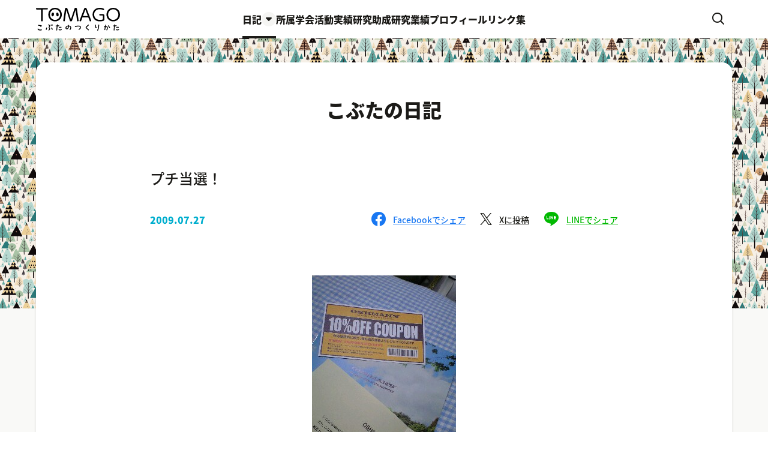

--- FILE ---
content_type: text/html; charset=UTF-8
request_url: https://tomago.jp/uncategorized/113.html
body_size: 11471
content:
<!DOCTYPE html>
<html lang="ja">
<head prefix="og: http://ogp.me/ns# fb: http://ogp.me/ns/fb# article: http://ogp.me/ns/article#">
<!-- Google tag (gtag.js) -->
<script async src="https://www.googletagmanager.com/gtag/js?id=G-QR5S82K7SC"></script>
<script>
  window.dataLayer = window.dataLayer || [];
  function gtag(){dataLayer.push(arguments);}
  gtag('js', new Date());

  gtag('config', 'G-QR5S82K7SC');
</script>
<meta name='robots' content='max-image-preview:large' />
<meta charset="UTF-8">
<meta http-equiv="X-UA-Compatible" content="IE=edge">
<title>プチ当選！ | こぶたのつくりかた</title>
<meta name="viewport" content="width=device-width, initial-scale=1.0">
<meta name="keywords" content="蓬郷尚代,とまごうひさよ,ダイビング,海洋,スポーツ,スノーボード">
<meta name="description" content="当たりました 応募していたことさえも覚えていませんでしたけど・・・ まあ、でも嬉しいじゃない。 何人も当たっているかもしれないけど、でも嬉しいじゃない 春学期の授業が終わったとたん、夏休みの実習までの数日は会議とレポート採点に追われていますが、気分転換に買い物でも行きますか">
<meta name="author" content="こぶたのつくりかた" />
<meta property="og:title" content="プチ当選！ | こぶたのつくりかた">
<meta property="og:description" content="当たりました 応募していたことさえも覚えていませんでしたけど・・・ まあ、でも嬉しいじゃない。 何人も当たっているかもしれないけど、でも嬉しいじゃない 春学期の授業が終わったとたん、夏休みの実習までの数日は会議とレポート採点に追われていますが、気分転換に買い物でも行きますか">
<meta property="og:image" content="https://tomago.jp/wp-content/themes/tomago/assets/images/common/bg-shareimage.png">
<meta property="og:type" content="article">
<meta property="og:url" content="https://tomago.jp/uncategorized/113.html">
<meta property="og:site_name" content="こぶたのつくりかた">
<meta property="og:locale" content="ja_JP">
<meta property="fb:app_id" content="">
<script>
  (function(d) {
    var config = {
      kitId: 'seg4vly',
      scriptTimeout: 3000,
      async: true
    },
    h=d.documentElement,t=setTimeout(function(){h.className=h.className.replace(/\bwf-loading\b/g,"")+" wf-inactive";},config.scriptTimeout),tk=d.createElement("script"),f=false,s=d.getElementsByTagName("script")[0],a;h.className+=" wf-loading";tk.src='https://use.typekit.net/'+config.kitId+'.js';tk.async=true;tk.onload=tk.onreadystatechange=function(){a=this.readyState;if(f||a&&a!="complete"&&a!="loaded")return;f=true;clearTimeout(t);try{Typekit.load(config)}catch(e){}};s.parentNode.insertBefore(tk,s)
  })(document);
</script>
<link rel='dns-prefetch' href='//code.jquery.com' />
<link rel="alternate" type="application/rss+xml" title="こぶたのつくりかた &raquo; プチ当選！ のコメントのフィード" href="https://tomago.jp/uncategorized/113.html/feed" />
<link rel="alternate" title="oEmbed (JSON)" type="application/json+oembed" href="https://tomago.jp/wp-json/oembed/1.0/embed?url=https%3A%2F%2Ftomago.jp%2Funcategorized%2F113.html" />
<link rel="alternate" title="oEmbed (XML)" type="text/xml+oembed" href="https://tomago.jp/wp-json/oembed/1.0/embed?url=https%3A%2F%2Ftomago.jp%2Funcategorized%2F113.html&#038;format=xml" />
<style id='wp-img-auto-sizes-contain-inline-css' type='text/css'>
img:is([sizes=auto i],[sizes^="auto," i]){contain-intrinsic-size:3000px 1500px}
/*# sourceURL=wp-img-auto-sizes-contain-inline-css */
</style>
<style id='wp-emoji-styles-inline-css' type='text/css'>

	img.wp-smiley, img.emoji {
		display: inline !important;
		border: none !important;
		box-shadow: none !important;
		height: 1em !important;
		width: 1em !important;
		margin: 0 0.07em !important;
		vertical-align: -0.1em !important;
		background: none !important;
		padding: 0 !important;
	}
/*# sourceURL=wp-emoji-styles-inline-css */
</style>
<style id='wp-block-library-inline-css' type='text/css'>
:root{--wp-block-synced-color:#7a00df;--wp-block-synced-color--rgb:122,0,223;--wp-bound-block-color:var(--wp-block-synced-color);--wp-editor-canvas-background:#ddd;--wp-admin-theme-color:#007cba;--wp-admin-theme-color--rgb:0,124,186;--wp-admin-theme-color-darker-10:#006ba1;--wp-admin-theme-color-darker-10--rgb:0,107,160.5;--wp-admin-theme-color-darker-20:#005a87;--wp-admin-theme-color-darker-20--rgb:0,90,135;--wp-admin-border-width-focus:2px}@media (min-resolution:192dpi){:root{--wp-admin-border-width-focus:1.5px}}.wp-element-button{cursor:pointer}:root .has-very-light-gray-background-color{background-color:#eee}:root .has-very-dark-gray-background-color{background-color:#313131}:root .has-very-light-gray-color{color:#eee}:root .has-very-dark-gray-color{color:#313131}:root .has-vivid-green-cyan-to-vivid-cyan-blue-gradient-background{background:linear-gradient(135deg,#00d084,#0693e3)}:root .has-purple-crush-gradient-background{background:linear-gradient(135deg,#34e2e4,#4721fb 50%,#ab1dfe)}:root .has-hazy-dawn-gradient-background{background:linear-gradient(135deg,#faaca8,#dad0ec)}:root .has-subdued-olive-gradient-background{background:linear-gradient(135deg,#fafae1,#67a671)}:root .has-atomic-cream-gradient-background{background:linear-gradient(135deg,#fdd79a,#004a59)}:root .has-nightshade-gradient-background{background:linear-gradient(135deg,#330968,#31cdcf)}:root .has-midnight-gradient-background{background:linear-gradient(135deg,#020381,#2874fc)}:root{--wp--preset--font-size--normal:16px;--wp--preset--font-size--huge:42px}.has-regular-font-size{font-size:1em}.has-larger-font-size{font-size:2.625em}.has-normal-font-size{font-size:var(--wp--preset--font-size--normal)}.has-huge-font-size{font-size:var(--wp--preset--font-size--huge)}.has-text-align-center{text-align:center}.has-text-align-left{text-align:left}.has-text-align-right{text-align:right}.has-fit-text{white-space:nowrap!important}#end-resizable-editor-section{display:none}.aligncenter{clear:both}.items-justified-left{justify-content:flex-start}.items-justified-center{justify-content:center}.items-justified-right{justify-content:flex-end}.items-justified-space-between{justify-content:space-between}.screen-reader-text{border:0;clip-path:inset(50%);height:1px;margin:-1px;overflow:hidden;padding:0;position:absolute;width:1px;word-wrap:normal!important}.screen-reader-text:focus{background-color:#ddd;clip-path:none;color:#444;display:block;font-size:1em;height:auto;left:5px;line-height:normal;padding:15px 23px 14px;text-decoration:none;top:5px;width:auto;z-index:100000}html :where(.has-border-color){border-style:solid}html :where([style*=border-top-color]){border-top-style:solid}html :where([style*=border-right-color]){border-right-style:solid}html :where([style*=border-bottom-color]){border-bottom-style:solid}html :where([style*=border-left-color]){border-left-style:solid}html :where([style*=border-width]){border-style:solid}html :where([style*=border-top-width]){border-top-style:solid}html :where([style*=border-right-width]){border-right-style:solid}html :where([style*=border-bottom-width]){border-bottom-style:solid}html :where([style*=border-left-width]){border-left-style:solid}html :where(img[class*=wp-image-]){height:auto;max-width:100%}:where(figure){margin:0 0 1em}html :where(.is-position-sticky){--wp-admin--admin-bar--position-offset:var(--wp-admin--admin-bar--height,0px)}@media screen and (max-width:600px){html :where(.is-position-sticky){--wp-admin--admin-bar--position-offset:0px}}

/*# sourceURL=wp-block-library-inline-css */
</style><style id='global-styles-inline-css' type='text/css'>
:root{--wp--preset--aspect-ratio--square: 1;--wp--preset--aspect-ratio--4-3: 4/3;--wp--preset--aspect-ratio--3-4: 3/4;--wp--preset--aspect-ratio--3-2: 3/2;--wp--preset--aspect-ratio--2-3: 2/3;--wp--preset--aspect-ratio--16-9: 16/9;--wp--preset--aspect-ratio--9-16: 9/16;--wp--preset--color--black: #000000;--wp--preset--color--cyan-bluish-gray: #abb8c3;--wp--preset--color--white: #ffffff;--wp--preset--color--pale-pink: #f78da7;--wp--preset--color--vivid-red: #cf2e2e;--wp--preset--color--luminous-vivid-orange: #ff6900;--wp--preset--color--luminous-vivid-amber: #fcb900;--wp--preset--color--light-green-cyan: #7bdcb5;--wp--preset--color--vivid-green-cyan: #00d084;--wp--preset--color--pale-cyan-blue: #8ed1fc;--wp--preset--color--vivid-cyan-blue: #0693e3;--wp--preset--color--vivid-purple: #9b51e0;--wp--preset--gradient--vivid-cyan-blue-to-vivid-purple: linear-gradient(135deg,rgb(6,147,227) 0%,rgb(155,81,224) 100%);--wp--preset--gradient--light-green-cyan-to-vivid-green-cyan: linear-gradient(135deg,rgb(122,220,180) 0%,rgb(0,208,130) 100%);--wp--preset--gradient--luminous-vivid-amber-to-luminous-vivid-orange: linear-gradient(135deg,rgb(252,185,0) 0%,rgb(255,105,0) 100%);--wp--preset--gradient--luminous-vivid-orange-to-vivid-red: linear-gradient(135deg,rgb(255,105,0) 0%,rgb(207,46,46) 100%);--wp--preset--gradient--very-light-gray-to-cyan-bluish-gray: linear-gradient(135deg,rgb(238,238,238) 0%,rgb(169,184,195) 100%);--wp--preset--gradient--cool-to-warm-spectrum: linear-gradient(135deg,rgb(74,234,220) 0%,rgb(151,120,209) 20%,rgb(207,42,186) 40%,rgb(238,44,130) 60%,rgb(251,105,98) 80%,rgb(254,248,76) 100%);--wp--preset--gradient--blush-light-purple: linear-gradient(135deg,rgb(255,206,236) 0%,rgb(152,150,240) 100%);--wp--preset--gradient--blush-bordeaux: linear-gradient(135deg,rgb(254,205,165) 0%,rgb(254,45,45) 50%,rgb(107,0,62) 100%);--wp--preset--gradient--luminous-dusk: linear-gradient(135deg,rgb(255,203,112) 0%,rgb(199,81,192) 50%,rgb(65,88,208) 100%);--wp--preset--gradient--pale-ocean: linear-gradient(135deg,rgb(255,245,203) 0%,rgb(182,227,212) 50%,rgb(51,167,181) 100%);--wp--preset--gradient--electric-grass: linear-gradient(135deg,rgb(202,248,128) 0%,rgb(113,206,126) 100%);--wp--preset--gradient--midnight: linear-gradient(135deg,rgb(2,3,129) 0%,rgb(40,116,252) 100%);--wp--preset--font-size--small: 13px;--wp--preset--font-size--medium: 20px;--wp--preset--font-size--large: 36px;--wp--preset--font-size--x-large: 42px;--wp--preset--spacing--20: 0.44rem;--wp--preset--spacing--30: 0.67rem;--wp--preset--spacing--40: 1rem;--wp--preset--spacing--50: 1.5rem;--wp--preset--spacing--60: 2.25rem;--wp--preset--spacing--70: 3.38rem;--wp--preset--spacing--80: 5.06rem;--wp--preset--shadow--natural: 6px 6px 9px rgba(0, 0, 0, 0.2);--wp--preset--shadow--deep: 12px 12px 50px rgba(0, 0, 0, 0.4);--wp--preset--shadow--sharp: 6px 6px 0px rgba(0, 0, 0, 0.2);--wp--preset--shadow--outlined: 6px 6px 0px -3px rgb(255, 255, 255), 6px 6px rgb(0, 0, 0);--wp--preset--shadow--crisp: 6px 6px 0px rgb(0, 0, 0);}:where(.is-layout-flex){gap: 0.5em;}:where(.is-layout-grid){gap: 0.5em;}body .is-layout-flex{display: flex;}.is-layout-flex{flex-wrap: wrap;align-items: center;}.is-layout-flex > :is(*, div){margin: 0;}body .is-layout-grid{display: grid;}.is-layout-grid > :is(*, div){margin: 0;}:where(.wp-block-columns.is-layout-flex){gap: 2em;}:where(.wp-block-columns.is-layout-grid){gap: 2em;}:where(.wp-block-post-template.is-layout-flex){gap: 1.25em;}:where(.wp-block-post-template.is-layout-grid){gap: 1.25em;}.has-black-color{color: var(--wp--preset--color--black) !important;}.has-cyan-bluish-gray-color{color: var(--wp--preset--color--cyan-bluish-gray) !important;}.has-white-color{color: var(--wp--preset--color--white) !important;}.has-pale-pink-color{color: var(--wp--preset--color--pale-pink) !important;}.has-vivid-red-color{color: var(--wp--preset--color--vivid-red) !important;}.has-luminous-vivid-orange-color{color: var(--wp--preset--color--luminous-vivid-orange) !important;}.has-luminous-vivid-amber-color{color: var(--wp--preset--color--luminous-vivid-amber) !important;}.has-light-green-cyan-color{color: var(--wp--preset--color--light-green-cyan) !important;}.has-vivid-green-cyan-color{color: var(--wp--preset--color--vivid-green-cyan) !important;}.has-pale-cyan-blue-color{color: var(--wp--preset--color--pale-cyan-blue) !important;}.has-vivid-cyan-blue-color{color: var(--wp--preset--color--vivid-cyan-blue) !important;}.has-vivid-purple-color{color: var(--wp--preset--color--vivid-purple) !important;}.has-black-background-color{background-color: var(--wp--preset--color--black) !important;}.has-cyan-bluish-gray-background-color{background-color: var(--wp--preset--color--cyan-bluish-gray) !important;}.has-white-background-color{background-color: var(--wp--preset--color--white) !important;}.has-pale-pink-background-color{background-color: var(--wp--preset--color--pale-pink) !important;}.has-vivid-red-background-color{background-color: var(--wp--preset--color--vivid-red) !important;}.has-luminous-vivid-orange-background-color{background-color: var(--wp--preset--color--luminous-vivid-orange) !important;}.has-luminous-vivid-amber-background-color{background-color: var(--wp--preset--color--luminous-vivid-amber) !important;}.has-light-green-cyan-background-color{background-color: var(--wp--preset--color--light-green-cyan) !important;}.has-vivid-green-cyan-background-color{background-color: var(--wp--preset--color--vivid-green-cyan) !important;}.has-pale-cyan-blue-background-color{background-color: var(--wp--preset--color--pale-cyan-blue) !important;}.has-vivid-cyan-blue-background-color{background-color: var(--wp--preset--color--vivid-cyan-blue) !important;}.has-vivid-purple-background-color{background-color: var(--wp--preset--color--vivid-purple) !important;}.has-black-border-color{border-color: var(--wp--preset--color--black) !important;}.has-cyan-bluish-gray-border-color{border-color: var(--wp--preset--color--cyan-bluish-gray) !important;}.has-white-border-color{border-color: var(--wp--preset--color--white) !important;}.has-pale-pink-border-color{border-color: var(--wp--preset--color--pale-pink) !important;}.has-vivid-red-border-color{border-color: var(--wp--preset--color--vivid-red) !important;}.has-luminous-vivid-orange-border-color{border-color: var(--wp--preset--color--luminous-vivid-orange) !important;}.has-luminous-vivid-amber-border-color{border-color: var(--wp--preset--color--luminous-vivid-amber) !important;}.has-light-green-cyan-border-color{border-color: var(--wp--preset--color--light-green-cyan) !important;}.has-vivid-green-cyan-border-color{border-color: var(--wp--preset--color--vivid-green-cyan) !important;}.has-pale-cyan-blue-border-color{border-color: var(--wp--preset--color--pale-cyan-blue) !important;}.has-vivid-cyan-blue-border-color{border-color: var(--wp--preset--color--vivid-cyan-blue) !important;}.has-vivid-purple-border-color{border-color: var(--wp--preset--color--vivid-purple) !important;}.has-vivid-cyan-blue-to-vivid-purple-gradient-background{background: var(--wp--preset--gradient--vivid-cyan-blue-to-vivid-purple) !important;}.has-light-green-cyan-to-vivid-green-cyan-gradient-background{background: var(--wp--preset--gradient--light-green-cyan-to-vivid-green-cyan) !important;}.has-luminous-vivid-amber-to-luminous-vivid-orange-gradient-background{background: var(--wp--preset--gradient--luminous-vivid-amber-to-luminous-vivid-orange) !important;}.has-luminous-vivid-orange-to-vivid-red-gradient-background{background: var(--wp--preset--gradient--luminous-vivid-orange-to-vivid-red) !important;}.has-very-light-gray-to-cyan-bluish-gray-gradient-background{background: var(--wp--preset--gradient--very-light-gray-to-cyan-bluish-gray) !important;}.has-cool-to-warm-spectrum-gradient-background{background: var(--wp--preset--gradient--cool-to-warm-spectrum) !important;}.has-blush-light-purple-gradient-background{background: var(--wp--preset--gradient--blush-light-purple) !important;}.has-blush-bordeaux-gradient-background{background: var(--wp--preset--gradient--blush-bordeaux) !important;}.has-luminous-dusk-gradient-background{background: var(--wp--preset--gradient--luminous-dusk) !important;}.has-pale-ocean-gradient-background{background: var(--wp--preset--gradient--pale-ocean) !important;}.has-electric-grass-gradient-background{background: var(--wp--preset--gradient--electric-grass) !important;}.has-midnight-gradient-background{background: var(--wp--preset--gradient--midnight) !important;}.has-small-font-size{font-size: var(--wp--preset--font-size--small) !important;}.has-medium-font-size{font-size: var(--wp--preset--font-size--medium) !important;}.has-large-font-size{font-size: var(--wp--preset--font-size--large) !important;}.has-x-large-font-size{font-size: var(--wp--preset--font-size--x-large) !important;}
/*# sourceURL=global-styles-inline-css */
</style>

<style id='classic-theme-styles-inline-css' type='text/css'>
/*! This file is auto-generated */
.wp-block-button__link{color:#fff;background-color:#32373c;border-radius:9999px;box-shadow:none;text-decoration:none;padding:calc(.667em + 2px) calc(1.333em + 2px);font-size:1.125em}.wp-block-file__button{background:#32373c;color:#fff;text-decoration:none}
/*# sourceURL=/wp-includes/css/classic-themes.min.css */
</style>
<link rel='stylesheet' id='normalize-css' href='https://tomago.jp/wp-content/themes/tomago/assets/css/vendor/normalize.css?ver=1.0.0' type='text/css' media='all' />
<link rel='stylesheet' id='style-base-css' href='https://tomago.jp/wp-content/themes/tomago/assets/css/style-base.min.css?ver=1.0.0' type='text/css' media='all' />
<link rel="canonical" href="https://tomago.jp/uncategorized/113.html" />
<link rel='shortlink' href='https://tomago.jp/?p=113' />
<link rel="icon" href="https://tomago.jp/wp-content/uploads/2024/11/android-chrome-512x512-1-480x480.png" sizes="32x32" />
<link rel="icon" href="https://tomago.jp/wp-content/uploads/2024/11/android-chrome-512x512-1-480x480.png" sizes="192x192" />
<link rel="apple-touch-icon" href="https://tomago.jp/wp-content/uploads/2024/11/android-chrome-512x512-1-480x480.png" />
<meta name="msapplication-TileImage" content="https://tomago.jp/wp-content/uploads/2024/11/android-chrome-512x512-1-480x480.png" />
</head>
<body id="pagetop" class="page-diary">
<svg xmlns="http://www.w3.org/2000/svg" xmlns:xlink="http://www.w3.org/1999/xlink" version="1.1" style="display:none;">
	<defs>
		<symbol id="icon-arrow-right" viewBox="0 0 9 15">
			<path d="M9,7.51c.01.4-.15.78-.45,1.05l-6,6.01c-.56.57-1.49.57-2.06,0,0,0-.01-.01-.04,0-.58-.55-.6-1.47-.05-2.05.02-.02.03-.03.05-.05l4.95-4.96L.45,2.55C-.13,2-.15,1.08.4.5c.02-.02.03-.03.05-.05.55-.58,1.47-.6,2.05-.05.02.02.03.03.05.05l6,6.01c.3.27.46.65.45,1.05Z"/>
		</symbol>
		<symbol id="icon-arrow-left" viewBox="0 0 9 15">
			<path d="M0,7.49c-.01-.4.15-.78.45-1.05L6.45.43c.56-.57,1.49-.57,2.06,0,0,0,.01.01.04,0,.58.55.6,1.47.05,2.05-.02.02-.03.03-.05.05L3.6,7.49l4.95,4.96c.58.55.6,1.47.05,2.05-.02.02-.03.03-.05.05-.55.58-1.47.6-2.05.05-.02-.02-.03-.03-.05-.05L.45,8.54C.15,8.27-.01,7.89,0,7.49Z"/>
		</symbol>
		<symbol id="icon-arrow-top" viewBox="0 0 15 9">
			<path d="M7.51,0c.4-.01.78.15,1.05.45l6.01,6c.57.56.57,1.49,0,2.06,0,0-.01.01,0,.04-.55.58-1.47.6-2.05.05-.02-.02-.03-.03-.05-.05L7.51,3.6l-4.96,4.95c-.55.58-1.47.6-2.05.05-.02-.02-.03-.03-.05-.05-.58-.55-.6-1.47-.05-2.05.02-.02.03-.03.05-.05L6.46.45C6.73.15,7.11-.01,7.51,0Z"/>
		</symbol>
		<symbol id="icon-arrow-bottom" viewBox="0 0 15 9">
			<path d="M7.49,9c-.4.01-.78-.15-1.05-.45L.43,2.55C-.14,1.99-.14,1.06.42.49c0,0,.01-.01,0-.04C.98-.13,1.9-.15,2.48.4c.02.02.03.03.05.05l4.96,4.95L12.45.45c.55-.58,1.47-.6,2.05-.05.02.02.03.03.05.05.58.55.6,1.47.05,2.05-.02.02-.03.03-.05.05l-6.01,6c-.27.3-.65.46-1.05.45Z"/>
		</symbol>
		<symbol id="icon-arrow2-right" viewBox="0 0 10 16">
			<path d="M9.5,6.8L2.6,0.4C1.6-0.5,0,0.2,0,1.6v12.7c0,1.4,1.6,2.2,2.6,1.2l6.8-6.4C10.2,8.6,10.2,7.4,9.5,6.8z"/>
		</symbol>
		<symbol id="icon-arrow2-left" viewBox="0 0 10 16">
			<path d="M0.5,9.2l6.8,6.4c1,0.9,2.6,0.2,2.6-1.2V1.6c0-1.4-1.6-2.2-2.6-1.2L0.5,6.8C-0.2,7.4-0.2,8.6,0.5,9.2z"/>
		</symbol>
		<symbol id="icon-arrow2-top" viewBox="0 0 16 10">
			<path d="M6.8,0.5L0.4,7.4c-0.9,1-0.2,2.6,1.2,2.6h12.7c1.4,0,2.2-1.6,1.2-2.6L9.2,0.5C8.6-0.2,7.4-0.2,6.8,0.5z"/>
		</symbol>
		<symbol id="icon-arrow2-bottom" viewBox="0 0 16 10">
			<path d="M9.2,9.5l6.4-6.8c0.9-1,0.2-2.6-1.2-2.6H1.6C0.2,0-0.5,1.6,0.4,2.6l6.4,6.8C7.4,10.2,8.6,10.2,9.2,9.5z"/>
		</symbol>
	</defs>
	</defs>
</svg><main class="l-main" id="contents">
	<header class="l-header" id="header">
		<div class="l-header__inner">
			<!-- // Logo -->
							<div class="l-header__logo">
					<a href="https://tomago.jp/">
						<img src="https://tomago.jp/wp-content/themes/tomago/assets/images/common/logo-tomagojp.svg" class="u-img--responsive" alt="こぶたのつくりかた" />
					</a>
				</div>
						<!-- // Navigation -->
			<div class="l-header__navi">
				<ul>
					<li>
						<a href="https://tomago.jp/" class="u-txs--4fixed u-txw--heavy js-hover js-click-window is-active" data-id="diary">
							<span>日記</span>
							<div class="l-header__naviOpen">
								<svg class="c-svg__icon-arrow2-bottom-sm"><use xlink:href="#icon-arrow2-bottom" x="0" y="0" /></svg>
							</div>
						</a>
					</li>
					<li>
						<a href="https://tomago.jp/society" class="u-txs--4fixed u-txw--heavy js-hover ">
							<span>所属学会</span>
						</a>
					</li>
					<li>
						<a href="https://tomago.jp/activity" class="u-txs--4fixed u-txw--heavy js-hover ">
							<span>活動実績</span>
						</a>
					</li>
					<li>
						<a href="https://tomago.jp/research_grant" class="u-txs--4fixed u-txw--heavy js-hover ">
							<span>研究助成</span>
						</a>
					</li>
					<li>
						<a href="https://tomago.jp/research_achievement" class="u-txs--4fixed u-txw--heavy js-hover ">
							<span>研究業績</span>
						</a>
					</li>
					<li>
						<a href="https://tomago.jp/profile" class="u-txs--4fixed u-txw--heavy js-hover ">
							<span>プロフィール</span>
						</a>
					</li>
					<li>
						<a href="https://tomago.jp/links" class="u-txs--4fixed u-txw--heavy js-hover ">
							<span>リンク集</span>
						</a>
					</li>
				</ul>
			</div>
			<!-- // Buttons -->
			<div class="l-header__btnSearch js-hover js-click-window" data-id="search">
				<div class="c-btnSearch"><div class="icon-search"></div></div>
			</div>
			<div class="l-header__btnMenu js-hover js-click-window" data-id="menu">
				<div class="c-btnMenu"><span class="c-hamburger"></span></div>
			</div>
		</div>
	</header>

	<!-- // ▼ Search -->
	<div class="l-search">
		<div class="l-search__head">
			<div class="l-search__form">
				<form action="https://tomago.jp/" method="get" name="searchForm" class="p-search js-form js-hover">
					<fieldset class="p-search__keyword">
						<input type="search" name="s" value="" placeholder="SEARCH" class="js-focus js-focus-search" autocorrect="off" autocomplete="off" autocapitalize="off">
					</fieldset>
					<button type="reset" class="p-search__reset js-hover" aria-label="SEARCH">
						<div class="icon-close"></div>
					</button>
					<button type="submit" class="p-search__submit js-hover" aria-label="さがす">
						<div class="icon-search"></div>
					</button>
				</form>
			</div>
			<div class="l-search__close p-close js-hover js-click-close">
				<span class="icon-close"></span>
				<span class="u-txs--4fixed u-txw--medium">CLOSE</span>
			</div>
		</div>
		<div class="l-search__contents">
			<div class="l-search__contentsInner">
									<ul class="l-search__news">
													<li>
								<a href="https://tomago.jp/?p=2408" class="js-hover">
									<div class="l-search__newsDate u-txs--5 u-txw--heavy u-txc--time">2024.11.06</div>
									<div class="l-search__newsTitle u-txs--4 u-txw--medium">とうとう那覇へ! サバニレース</div>
								</a>
							</li>
													<li>
								<a href="https://tomago.jp/?p=2134" class="js-hover">
									<div class="l-search__newsDate u-txs--5 u-txw--heavy u-txc--time">2023.07.22</div>
									<div class="l-search__newsTitle u-txs--4 u-txw--medium">2023年6月24-25日 サバニ帆漕レース Sabani Sail&Paddle</div>
								</a>
							</li>
													<li>
								<a href="https://tomago.jp/?p=2106" class="js-hover">
									<div class="l-search__newsDate u-txs--5 u-txw--heavy u-txc--time">2021.11.27</div>
									<div class="l-search__newsTitle u-txs--4 u-txw--medium">日本海洋人間学会 功労賞をいただきました</div>
								</a>
							</li>
											</ul>
							</div>
		</div>
	</div>

	<!-- // ▼ Mobile Menu -->
	<nav class="l-menu">
		<div class="l-menu__inner">
			<ul class="l-menu__items">
				<li class="l-menu__item l-menu__item-diary">
					<div class="l-menu__itemInner">
						<a href="https://tomago.jp/" class="l-menu__itemLink u-txs--2fixed u-txw--heavy">こぶたの日記</a>
						<div class="l-menu__itemsSub">
							<div class="l-menu__itemTitle u-txs--5fixed u-txc--dummy u-txw--heavy">CATEGORY</div>
															<ul>
																			<li>
											<a href="https://tomago.jp/category/sabani" class="l-menu__itemLinkSub u-txw--medium">
												こぶたとサバニ												<svg class="c-svg__icon-arrow-right-sm"><use xlink:href="#icon-arrow-right" x="0" y="0" /></svg>
											</a>
										</li>
																			<li>
											<a href="https://tomago.jp/category/marine-sports" class="l-menu__itemLinkSub u-txw--medium">
												こぶたと海洋スポーツ												<svg class="c-svg__icon-arrow-right-sm"><use xlink:href="#icon-arrow-right" x="0" y="0" /></svg>
											</a>
										</li>
																			<li>
											<a href="https://tomago.jp/category/thinking" class="l-menu__itemLinkSub u-txw--medium">
												こぶたが想うこと												<svg class="c-svg__icon-arrow-right-sm"><use xlink:href="#icon-arrow-right" x="0" y="0" /></svg>
											</a>
										</li>
																			<li>
											<a href="https://tomago.jp/category/view" class="l-menu__itemLinkSub u-txw--medium">
												こぶたが眺めたもの												<svg class="c-svg__icon-arrow-right-sm"><use xlink:href="#icon-arrow-right" x="0" y="0" /></svg>
											</a>
										</li>
																			<li>
											<a href="https://tomago.jp/category/friend" class="l-menu__itemLinkSub u-txw--medium">
												こぶたとなかまたち												<svg class="c-svg__icon-arrow-right-sm"><use xlink:href="#icon-arrow-right" x="0" y="0" /></svg>
											</a>
										</li>
																			<li>
											<a href="https://tomago.jp/category/food" class="l-menu__itemLinkSub u-txw--medium">
												こぶたとおいしいごはん												<svg class="c-svg__icon-arrow-right-sm"><use xlink:href="#icon-arrow-right" x="0" y="0" /></svg>
											</a>
										</li>
																			<li>
											<a href="https://tomago.jp/category/snowboard" class="l-menu__itemLinkSub u-txw--medium">
												こぶたとスノーボード												<svg class="c-svg__icon-arrow-right-sm"><use xlink:href="#icon-arrow-right" x="0" y="0" /></svg>
											</a>
										</li>
																			<li>
											<a href="https://tomago.jp/category/diving" class="l-menu__itemLinkSub u-txw--medium">
												こぶたとダイビング												<svg class="c-svg__icon-arrow-right-sm"><use xlink:href="#icon-arrow-right" x="0" y="0" /></svg>
											</a>
										</li>
																			<li>
											<a href="https://tomago.jp/category/uncategorized" class="l-menu__itemLinkSub u-txw--medium">
												未分類												<svg class="c-svg__icon-arrow-right-sm"><use xlink:href="#icon-arrow-right" x="0" y="0" /></svg>
											</a>
										</li>
																	</ul>
													</div>
						<div class="l-menu__itemsSub">
							<div class="l-menu__itemTitle u-txs--5fixed u-txc--dummy u-txw--heavy">YEAR</div>
							<ul>
									<li><a href='https://tomago.jp/date/2024' class="l-menu__itemLinkSub u-txw--medium" >2024年<svg class="c-svg__icon-arrow-right-sm"><use xlink:href="#icon-arrow-right" x="0" y="0" /></svg></a></li>
	<li><a href='https://tomago.jp/date/2023' class="l-menu__itemLinkSub u-txw--medium" >2023年<svg class="c-svg__icon-arrow-right-sm"><use xlink:href="#icon-arrow-right" x="0" y="0" /></svg></a></li>
	<li><a href='https://tomago.jp/date/2021' class="l-menu__itemLinkSub u-txw--medium" >2021年<svg class="c-svg__icon-arrow-right-sm"><use xlink:href="#icon-arrow-right" x="0" y="0" /></svg></a></li>
	<li><a href='https://tomago.jp/date/2020' class="l-menu__itemLinkSub u-txw--medium" >2020年<svg class="c-svg__icon-arrow-right-sm"><use xlink:href="#icon-arrow-right" x="0" y="0" /></svg></a></li>
	<li><a href='https://tomago.jp/date/2019' class="l-menu__itemLinkSub u-txw--medium" >2019年<svg class="c-svg__icon-arrow-right-sm"><use xlink:href="#icon-arrow-right" x="0" y="0" /></svg></a></li>
	<li><a href='https://tomago.jp/date/2018' class="l-menu__itemLinkSub u-txw--medium" >2018年<svg class="c-svg__icon-arrow-right-sm"><use xlink:href="#icon-arrow-right" x="0" y="0" /></svg></a></li>
	<li><a href='https://tomago.jp/date/2017' class="l-menu__itemLinkSub u-txw--medium" >2017年<svg class="c-svg__icon-arrow-right-sm"><use xlink:href="#icon-arrow-right" x="0" y="0" /></svg></a></li>
	<li><a href='https://tomago.jp/date/2016' class="l-menu__itemLinkSub u-txw--medium" >2016年<svg class="c-svg__icon-arrow-right-sm"><use xlink:href="#icon-arrow-right" x="0" y="0" /></svg></a></li>
	<li><a href='https://tomago.jp/date/2015' class="l-menu__itemLinkSub u-txw--medium" >2015年<svg class="c-svg__icon-arrow-right-sm"><use xlink:href="#icon-arrow-right" x="0" y="0" /></svg></a></li>
	<li><a href='https://tomago.jp/date/2014' class="l-menu__itemLinkSub u-txw--medium" >2014年<svg class="c-svg__icon-arrow-right-sm"><use xlink:href="#icon-arrow-right" x="0" y="0" /></svg></a></li>
	<li><a href='https://tomago.jp/date/2013' class="l-menu__itemLinkSub u-txw--medium" >2013年<svg class="c-svg__icon-arrow-right-sm"><use xlink:href="#icon-arrow-right" x="0" y="0" /></svg></a></li>
	<li><a href='https://tomago.jp/date/2012' class="l-menu__itemLinkSub u-txw--medium" >2012年<svg class="c-svg__icon-arrow-right-sm"><use xlink:href="#icon-arrow-right" x="0" y="0" /></svg></a></li>
	<li><a href='https://tomago.jp/date/2011' class="l-menu__itemLinkSub u-txw--medium" >2011年<svg class="c-svg__icon-arrow-right-sm"><use xlink:href="#icon-arrow-right" x="0" y="0" /></svg></a></li>
	<li><a href='https://tomago.jp/date/2010' class="l-menu__itemLinkSub u-txw--medium" >2010年<svg class="c-svg__icon-arrow-right-sm"><use xlink:href="#icon-arrow-right" x="0" y="0" /></svg></a></li>
	<li><a href='https://tomago.jp/date/2009' class="l-menu__itemLinkSub u-txw--medium" >2009年<svg class="c-svg__icon-arrow-right-sm"><use xlink:href="#icon-arrow-right" x="0" y="0" /></svg></a></li>
	<li><a href='https://tomago.jp/date/2008' class="l-menu__itemLinkSub u-txw--medium" >2008年<svg class="c-svg__icon-arrow-right-sm"><use xlink:href="#icon-arrow-right" x="0" y="0" /></svg></a></li>
							</ul>
						</div>
					</div>
				</li>
				<li class="l-menu__item l-menu__item-society">
					<div class="l-menu__itemInner">
						<a href="https://tomago.jp/society" class="l-menu__itemLink u-txs--2fixed u-txw--heavy">所属学会</a>
					</div>
				</li>
				<li class="l-menu__item l-menu__item-activity">
					<div class="l-menu__itemInner">
						<a href="https://tomago.jp/activity" class="l-menu__itemLink u-txs--2fixed u-txw--heavy">活動実績</a>
					</div>
				</li>
				<li class="l-menu__item l-menu__item-research_grant">
					<div class="l-menu__itemInner">
						<a href="https://tomago.jp/research_grant" class="l-menu__itemLink u-txs--2fixed u-txw--heavy">研究助成</a>
					</div>
				</li>
				<li class="l-menu__item l-menu__item-research_achievement">
					<div class="l-menu__itemInner">
						<a href="https://tomago.jp/research_achievement" class="l-menu__itemLink u-txs--2fixed u-txw--heavy">研究業績</a>

						<div class="l-menu__itemsSub">
							<div class="l-menu__itemTitle u-txs--5fixed u-txc--dummy u-txw--heavy">CATEGORY</div>
															<ul>
																			<li>
											<a href="https://tomago.jp/research_achievement_category/domestic-conferences" class="l-menu__itemLinkSub u-txw--medium">
												国内学会・研究集会発表												<svg class="c-svg__icon-arrow-right-sm"><use xlink:href="#icon-arrow-right" x="0" y="0" /></svg>
											</a>
										</li>
																			<li>
											<a href="https://tomago.jp/research_achievement_category/domestic-research" class="l-menu__itemLinkSub u-txw--medium">
												国内研究集会招待講演												<svg class="c-svg__icon-arrow-right-sm"><use xlink:href="#icon-arrow-right" x="0" y="0" /></svg>
											</a>
										</li>
																			<li>
											<a href="https://tomago.jp/research_achievement_category/international-conferences" class="l-menu__itemLinkSub u-txw--medium">
												国際学会・研究集会発表												<svg class="c-svg__icon-arrow-right-sm"><use xlink:href="#icon-arrow-right" x="0" y="0" /></svg>
											</a>
										</li>
																			<li>
											<a href="https://tomago.jp/research_achievement_category/peer-reviewed-academic-papers" class="l-menu__itemLinkSub u-txw--medium">
												審査つき学術論文												<svg class="c-svg__icon-arrow-right-sm"><use xlink:href="#icon-arrow-right" x="0" y="0" /></svg>
											</a>
										</li>
																			<li>
											<a href="https://tomago.jp/research_achievement_category/non-peer-reviewed-academic-papers" class="l-menu__itemLinkSub u-txw--medium">
												審査無し学術論文・依頼論文・研究報告												<svg class="c-svg__icon-arrow-right-sm"><use xlink:href="#icon-arrow-right" x="0" y="0" /></svg>
											</a>
										</li>
																			<li>
											<a href="https://tomago.jp/research_achievement_category/books-texts" class="l-menu__itemLinkSub u-txw--medium">
												著書・テキスト												<svg class="c-svg__icon-arrow-right-sm"><use xlink:href="#icon-arrow-right" x="0" y="0" /></svg>
											</a>
										</li>
																	</ul>
													</div>


					</div>
				</li>
				<li class="l-menu__item l-menu__item-profile">
					<div class="l-menu__itemInner">
						<a href="https://tomago.jp/profile" class="l-menu__itemLink u-txs--2fixed u-txw--heavy">プロフィール</a>
					</div>
				</li>
				<li class="l-menu__item l-menu__item-links">
					<div class="l-menu__itemInner">
						<a href="https://tomago.jp/links" class="l-menu__itemLink u-txs--2fixed u-txw--heavy">リンク集</a>
					</div>
				</li>
			</ul>
		</div>
	</nav>

	<!-- // ▼ Diary Navigatioin -->
	<div class="l-navi l-navidiary">
		<div class="l-navi__inner">
			<div class="l-navi__body">
				<div class="l-navi__title u-txs--4 u-txw--heavy">CATEGORY</div>
									<ul class="l-navi__links">
													<li><a href="https://tomago.jp/category/sabani" class="c-btn c-btn--default c-btn--rectangle-sm js-hover">こぶたとサバニ</a></li>
													<li><a href="https://tomago.jp/category/marine-sports" class="c-btn c-btn--default c-btn--rectangle-sm js-hover">こぶたと海洋スポーツ</a></li>
													<li><a href="https://tomago.jp/category/thinking" class="c-btn c-btn--default c-btn--rectangle-sm js-hover">こぶたが想うこと</a></li>
													<li><a href="https://tomago.jp/category/view" class="c-btn c-btn--default c-btn--rectangle-sm js-hover">こぶたが眺めたもの</a></li>
													<li><a href="https://tomago.jp/category/friend" class="c-btn c-btn--default c-btn--rectangle-sm js-hover">こぶたとなかまたち</a></li>
													<li><a href="https://tomago.jp/category/food" class="c-btn c-btn--default c-btn--rectangle-sm js-hover">こぶたとおいしいごはん</a></li>
													<li><a href="https://tomago.jp/category/snowboard" class="c-btn c-btn--default c-btn--rectangle-sm js-hover">こぶたとスノーボード</a></li>
													<li><a href="https://tomago.jp/category/diving" class="c-btn c-btn--default c-btn--rectangle-sm js-hover">こぶたとダイビング</a></li>
													<li><a href="https://tomago.jp/category/uncategorized" class="c-btn c-btn--default c-btn--rectangle-sm js-hover">未分類</a></li>
											</ul>
								<div class="l-navi__title u-txs--4 u-txw--heavy">YEAR</div>
				<ul class="l-navi__links is-years">
						<li><a href='https://tomago.jp/date/2024' class="c-btn c-btn--default c-btn--rectangle-sm js-hover" >2024</a></li>
	<li><a href='https://tomago.jp/date/2023' class="c-btn c-btn--default c-btn--rectangle-sm js-hover" >2023</a></li>
	<li><a href='https://tomago.jp/date/2021' class="c-btn c-btn--default c-btn--rectangle-sm js-hover" >2021</a></li>
	<li><a href='https://tomago.jp/date/2020' class="c-btn c-btn--default c-btn--rectangle-sm js-hover" >2020</a></li>
	<li><a href='https://tomago.jp/date/2019' class="c-btn c-btn--default c-btn--rectangle-sm js-hover" >2019</a></li>
	<li><a href='https://tomago.jp/date/2018' class="c-btn c-btn--default c-btn--rectangle-sm js-hover" >2018</a></li>
	<li><a href='https://tomago.jp/date/2017' class="c-btn c-btn--default c-btn--rectangle-sm js-hover" >2017</a></li>
	<li><a href='https://tomago.jp/date/2016' class="c-btn c-btn--default c-btn--rectangle-sm js-hover" >2016</a></li>
	<li><a href='https://tomago.jp/date/2015' class="c-btn c-btn--default c-btn--rectangle-sm js-hover" >2015</a></li>
	<li><a href='https://tomago.jp/date/2014' class="c-btn c-btn--default c-btn--rectangle-sm js-hover" >2014</a></li>
	<li><a href='https://tomago.jp/date/2013' class="c-btn c-btn--default c-btn--rectangle-sm js-hover" >2013</a></li>
	<li><a href='https://tomago.jp/date/2012' class="c-btn c-btn--default c-btn--rectangle-sm js-hover" >2012</a></li>
	<li><a href='https://tomago.jp/date/2011' class="c-btn c-btn--default c-btn--rectangle-sm js-hover" >2011</a></li>
	<li><a href='https://tomago.jp/date/2010' class="c-btn c-btn--default c-btn--rectangle-sm js-hover" >2010</a></li>
	<li><a href='https://tomago.jp/date/2009' class="c-btn c-btn--default c-btn--rectangle-sm js-hover" >2009</a></li>
	<li><a href='https://tomago.jp/date/2008' class="c-btn c-btn--default c-btn--rectangle-sm js-hover" >2008</a></li>
				</ul>
			</div>
		</div>
	</div>

	<!-- // ▼ Main Contents -->
	<div class="l-contents">
	<article class="l-body">
		<div class="l-single">
			<div class="l-post">
				<div class="u-txs--1fixed u-txw--heavy u-txp--center">こぶたの日記</div>
				<div class="l-headline">
					<h1 class="l-headline__title u-txs--2 u-txw--medium">プチ当選！</h1>
					<div class="l-headline__option">
						<div class="l-headline__date">
							<time datetime="2009.07.27" class="u-txs--5 u-txw--heavy">2009.07.27</time>
						</div>
						<div class="l-headline__share">
							<ul class="p-share">
	<li>
		<a href="https://www.facebook.com/sharer.php?u=https%3A%2F%2Ftomago.jp%2Funcategorized%2F113.html&amp;t=%E3%83%97%E3%83%81%E5%BD%93%E9%81%B8%EF%BC%81%20%7C%20%E3%81%93%E3%81%B6%E3%81%9F%E3%81%AE%E3%81%A4%E3%81%8F%E3%82%8A%E3%81%8B%E3%81%9F" class="p-share__facebook js-hover" target="_blank">
			<div class="c-icontext">
				<span class="icon-facebook"></span>
				<span class="icon-text u-txs--5fixed u-txw--medium">Facebookでシェア</span>
			</div>
		</a>
	</li>
	<li>
		<a href="https://twitter.com/intent/tweet?url=https%3A%2F%2Ftomago.jp%2Funcategorized%2F113.html&amp;text=%E3%83%97%E3%83%81%E5%BD%93%E9%81%B8%EF%BC%81%20%7C%20%E3%81%93%E3%81%B6%E3%81%9F%E3%81%AE%E3%81%A4%E3%81%8F%E3%82%8A%E3%81%8B%E3%81%9F" class="p-share__x js-hover" target="_blank">
			<div class="c-icontext">
				<span class="icon-x"></span>
				<span class="icon-text u-txs--5fixed u-txw--medium">Xに投稿</span>
			</div>
		</a>
	</li>
	<li>
		<a href="https://line.me/R/msg/text/?%E3%83%97%E3%83%81%E5%BD%93%E9%81%B8%EF%BC%81%20%7C%20%E3%81%93%E3%81%B6%E3%81%9F%E3%81%AE%E3%81%A4%E3%81%8F%E3%82%8A%E3%81%8B%E3%81%9F https%3A%2F%2Ftomago.jp%2Funcategorized%2F113.html" class="p-share__line js-hover" target="_blank">
			<div class="c-icontext">
				<span class="icon-line"></span>
				<span class="icon-text u-txs--5fixed u-txw--medium">LINEでシェア</span>
			</div>
		</a>
	</li>
</ul>
						</div>
					</div>
				</div>

				<div class="l-body__separate u-post">
					<p><img decoding="async" src="https://tomago.jp/wp-content/uploads/oldpost/20090727102834a8c.jpg" alt="090727_0807~0001" border="0" width="240" height="400"  loading="lazy" ><br />
当たりました<br />
応募していたことさえも覚えていませんでしたけど・・・<br />
まあ、でも嬉しいじゃない。<br />
何人も当たっているかもしれないけど、でも嬉しいじゃない<br />
春学期の授業が終わったとたん、夏休みの実習までの数日は会議とレポート採点に追われていますが、気分転換に買い物でも行きますか</p>
				</div>

									<div class="l-body__separate">
						<div class="l-subheadline">
							<h2 class="l-headline__title u-txs--2 u-txw--heavy">CATEGORY</h2>
						</div>
						<ul class="l-tags">
															<li>
									<a href="https://tomago.jp/category/uncategorized" class="c-btn c-btn--default c-btn--rectangle-sm js-hover">
										未分類									</a>
								</li>
													</ul>
					</div>
				
				<div class="l-body__separate">
					<div class="p-postpager">
													<a href="https://tomago.jp/%e6%9c%aa%e5%88%86%e9%a1%9e/112.html" class="p-postpager__link js-hover">
								<div class="c-icontext">
									<svg class="c-svg__icon-arrow-left-md"><use xlink:href="#icon-arrow-left" x="0" y="0" /></svg>
									<span class="u-txs--2fixed u-txw--heavy">前の日記</span>
								</div>
							</a>
						
						<div class="p-postpager__back">
							<a href="https://tomago.jp/category/uncategorized" class="c-btn c-btn--primary c-btn--rectangle-md js-hover">日記一覧を見る</a>
						</div>

													<a href="https://tomago.jp/%e6%9c%aa%e5%88%86%e9%a1%9e/114.html" class="p-postpager__link js-hover">
								<div class="c-icontext">
									<span class="u-txs--2fixed u-txw--heavy">次の日記</span>
									<svg class="c-svg__icon-arrow-right-md"><use xlink:href="#icon-arrow-right" x="0" y="0" /></svg>
								</div>
							</a>
											</div>
				</div>
			</div>
		</div>
	</article>

	<section class="l-body">
		<div class="l-headline u-txp--center">
			<h2 class="l-headline__title u-txs--1 u-txw--heavy">RELATION POSTS</h2>
			<p class="l-headline__subtitle u-txs--4">関連日記</p>
		</div>
		<div class="l-body__separate">
			<ul class="l-archive">
									<li class="l-archive__item">
						<div class="p-article">
							<a href="https://tomago.jp/?p=1205" class="p-article__link js-hover">
								<div class="p-article__thumbnail">
									<div class="p-thumbnail" style="background-image: url(https://tomago.jp/wp-content/uploads/2015/08/P7130511-400x300.jpg);">
										<img src="https://tomago.jp/wp-content/themes/tomago/assets/images/common/bg-dummy-3_2.png" class="u-img--responsive" alt="プチ当選！">
									</div>
								</div>
								<div class="p-article__body">
									<h2 class="p-article__title u-txs--4 u-txw--medium">プール実習が始まりました</h2>
									<div class="p-article__date u-txs--5 u-txw--heavy">2015.08.02</div>
								</div>
							</a>
						</div>
					</li>
									<li class="l-archive__item">
						<div class="p-article">
							<a href="https://tomago.jp/?p=972" class="p-article__link js-hover">
								<div class="p-article__thumbnail">
									<div class="p-thumbnail" style="background-image: url(https://tomago.jp/wp-content/uploads/2014/08/DSCF3193-400x300.jpg);">
										<img src="https://tomago.jp/wp-content/themes/tomago/assets/images/common/bg-dummy-3_2.png" class="u-img--responsive" alt="プチ当選！">
									</div>
								</div>
								<div class="p-article__body">
									<h2 class="p-article__title u-txs--4 u-txw--medium">水泳実習＠富浦ステーション</h2>
									<div class="p-article__date u-txs--5 u-txw--heavy">2014.07.30</div>
								</div>
							</a>
						</div>
					</li>
									<li class="l-archive__item">
						<div class="p-article">
							<a href="https://tomago.jp/%e6%9c%aa%e5%88%86%e9%a1%9e/295.html" class="p-article__link js-hover">
								<div class="p-article__thumbnail">
									<div class="p-thumbnail" style="background-image: url(https://tomago.jp/wp-content/themes/tomago/assets/images/contents/bg-noimage-7.jpg);">
										<img src="https://tomago.jp/wp-content/themes/tomago/assets/images/common/bg-dummy-3_2.png" class="u-img--responsive" alt="プチ当選！">
									</div>
								</div>
								<div class="p-article__body">
									<h2 class="p-article__title u-txs--4 u-txw--medium">1日あけて再び菅平へ！</h2>
									<div class="p-article__date u-txs--5 u-txw--heavy">2012.03.06</div>
								</div>
							</a>
						</div>
					</li>
									<li class="l-archive__item">
						<div class="p-article">
							<a href="https://tomago.jp/%e6%9c%aa%e5%88%86%e9%a1%9e/292.html" class="p-article__link js-hover">
								<div class="p-article__thumbnail">
									<div class="p-thumbnail" style="background-image: url(https://tomago.jp/wp-content/uploads/oldpost/120203_111004s.jpg);">
										<img src="https://tomago.jp/wp-content/themes/tomago/assets/images/common/bg-dummy-3_2.png" class="u-img--responsive" alt="プチ当選！">
									</div>
								</div>
								<div class="p-article__body">
									<h2 class="p-article__title u-txs--4 u-txw--medium">スキー実習＠燕温泉</h2>
									<div class="p-article__date u-txs--5 u-txw--heavy">2012.03.05</div>
								</div>
							</a>
						</div>
					</li>
									<li class="l-archive__item">
						<div class="p-article">
							<a href="https://tomago.jp/%e6%9c%aa%e5%88%86%e9%a1%9e/286.html" class="p-article__link js-hover">
								<div class="p-article__thumbnail">
									<div class="p-thumbnail" style="background-image: url(https://tomago.jp/wp-content/uploads/oldpost/P9020013s.jpg);">
										<img src="https://tomago.jp/wp-content/themes/tomago/assets/images/common/bg-dummy-3_2.png" class="u-img--responsive" alt="プチ当選！">
									</div>
								</div>
								<div class="p-article__body">
									<h2 class="p-article__title u-txs--4 u-txw--medium">明けましておめでとうございます！</h2>
									<div class="p-article__date u-txs--5 u-txw--heavy">2012.01.01</div>
								</div>
							</a>
						</div>
					</li>
									<li class="l-archive__item">
						<div class="p-article">
							<a href="https://tomago.jp/%e6%9c%aa%e5%88%86%e9%a1%9e/284.html" class="p-article__link js-hover">
								<div class="p-article__thumbnail">
									<div class="p-thumbnail" style="background-image: url(https://tomago.jp/wp-content/uploads/oldpost/111204_162047s.jpg);">
										<img src="https://tomago.jp/wp-content/themes/tomago/assets/images/common/bg-dummy-3_2.png" class="u-img--responsive" alt="プチ当選！">
									</div>
								</div>
								<div class="p-article__body">
									<h2 class="p-article__title u-txs--4 u-txw--medium">クリスマスプレゼント？！</h2>
									<div class="p-article__date u-txs--5 u-txw--heavy">2011.12.11</div>
								</div>
							</a>
						</div>
					</li>
							</ul>
		</div>
		<div class="l-body__separate">
			<div class="l-btns__v">
				<div class="l-btn">
					<a href="https://tomago.jp/category/uncategorized" class="c-btn c-btn--primary c-btn--rectangle-lg js-hover">日記一覧を見る</a>
				</div>
			</div>
		</div>
	</section>
	</div><!-- /.l-contents -->
	<footer class="l-footer">
		<div class="l-footer__inner u-txp--center">
			<p class="u-txs--5 u-txw--medium"><a href="https://tomago.jp/privacy-policy">プライバシーポリシー</a> | <a href="https://tomago.jp/contact">お問い合わせ</a></p>
			<p class="u-txs--5 u-txw--medium">&copy; 2026 tomago.jp All Rights Reserved.</p>
		</div>
	</footer><!-- /.l-footer -->
</main><!-- /.l-main -->

<div class="c-overlay" id="overlay"></div>
<div class="c-loader">
	<div class="c-loader__motion"></div>
</div>

<script type="speculationrules">
{"prefetch":[{"source":"document","where":{"and":[{"href_matches":"/*"},{"not":{"href_matches":["/wp-*.php","/wp-admin/*","/wp-content/uploads/*","/wp-content/*","/wp-content/plugins/*","/wp-content/themes/tomago/*","/*\\?(.+)"]}},{"not":{"selector_matches":"a[rel~=\"nofollow\"]"}},{"not":{"selector_matches":".no-prefetch, .no-prefetch a"}}]},"eagerness":"conservative"}]}
</script>
<script type="text/javascript" src="https://code.jquery.com/jquery-3.7.1.min.js?ver=1.0.0" id="jquery-js"></script>
<script type="text/javascript" src="https://tomago.jp/wp-content/themes/tomago/assets/js/vendor/jquery.easing.min.js?ver=1.0.0" id="jquery-easing-js"></script>
<script type="text/javascript" src="https://tomago.jp/wp-content/themes/tomago/assets/js/vendor/jquery.autopager-1.0.0.min.js?ver=1.0.0" id="jquery-autopager-js"></script>
<script type="text/javascript" src="https://tomago.jp/wp-content/themes/tomago/assets/js/main.min.js?ver=1.0.0" id="main-js"></script>
<script id="wp-emoji-settings" type="application/json">
{"baseUrl":"https://s.w.org/images/core/emoji/17.0.2/72x72/","ext":".png","svgUrl":"https://s.w.org/images/core/emoji/17.0.2/svg/","svgExt":".svg","source":{"concatemoji":"https://tomago.jp/wp-includes/js/wp-emoji-release.min.js?ver=6.9"}}
</script>
<script type="module">
/* <![CDATA[ */
/*! This file is auto-generated */
const a=JSON.parse(document.getElementById("wp-emoji-settings").textContent),o=(window._wpemojiSettings=a,"wpEmojiSettingsSupports"),s=["flag","emoji"];function i(e){try{var t={supportTests:e,timestamp:(new Date).valueOf()};sessionStorage.setItem(o,JSON.stringify(t))}catch(e){}}function c(e,t,n){e.clearRect(0,0,e.canvas.width,e.canvas.height),e.fillText(t,0,0);t=new Uint32Array(e.getImageData(0,0,e.canvas.width,e.canvas.height).data);e.clearRect(0,0,e.canvas.width,e.canvas.height),e.fillText(n,0,0);const a=new Uint32Array(e.getImageData(0,0,e.canvas.width,e.canvas.height).data);return t.every((e,t)=>e===a[t])}function p(e,t){e.clearRect(0,0,e.canvas.width,e.canvas.height),e.fillText(t,0,0);var n=e.getImageData(16,16,1,1);for(let e=0;e<n.data.length;e++)if(0!==n.data[e])return!1;return!0}function u(e,t,n,a){switch(t){case"flag":return n(e,"\ud83c\udff3\ufe0f\u200d\u26a7\ufe0f","\ud83c\udff3\ufe0f\u200b\u26a7\ufe0f")?!1:!n(e,"\ud83c\udde8\ud83c\uddf6","\ud83c\udde8\u200b\ud83c\uddf6")&&!n(e,"\ud83c\udff4\udb40\udc67\udb40\udc62\udb40\udc65\udb40\udc6e\udb40\udc67\udb40\udc7f","\ud83c\udff4\u200b\udb40\udc67\u200b\udb40\udc62\u200b\udb40\udc65\u200b\udb40\udc6e\u200b\udb40\udc67\u200b\udb40\udc7f");case"emoji":return!a(e,"\ud83e\u1fac8")}return!1}function f(e,t,n,a){let r;const o=(r="undefined"!=typeof WorkerGlobalScope&&self instanceof WorkerGlobalScope?new OffscreenCanvas(300,150):document.createElement("canvas")).getContext("2d",{willReadFrequently:!0}),s=(o.textBaseline="top",o.font="600 32px Arial",{});return e.forEach(e=>{s[e]=t(o,e,n,a)}),s}function r(e){var t=document.createElement("script");t.src=e,t.defer=!0,document.head.appendChild(t)}a.supports={everything:!0,everythingExceptFlag:!0},new Promise(t=>{let n=function(){try{var e=JSON.parse(sessionStorage.getItem(o));if("object"==typeof e&&"number"==typeof e.timestamp&&(new Date).valueOf()<e.timestamp+604800&&"object"==typeof e.supportTests)return e.supportTests}catch(e){}return null}();if(!n){if("undefined"!=typeof Worker&&"undefined"!=typeof OffscreenCanvas&&"undefined"!=typeof URL&&URL.createObjectURL&&"undefined"!=typeof Blob)try{var e="postMessage("+f.toString()+"("+[JSON.stringify(s),u.toString(),c.toString(),p.toString()].join(",")+"));",a=new Blob([e],{type:"text/javascript"});const r=new Worker(URL.createObjectURL(a),{name:"wpTestEmojiSupports"});return void(r.onmessage=e=>{i(n=e.data),r.terminate(),t(n)})}catch(e){}i(n=f(s,u,c,p))}t(n)}).then(e=>{for(const n in e)a.supports[n]=e[n],a.supports.everything=a.supports.everything&&a.supports[n],"flag"!==n&&(a.supports.everythingExceptFlag=a.supports.everythingExceptFlag&&a.supports[n]);var t;a.supports.everythingExceptFlag=a.supports.everythingExceptFlag&&!a.supports.flag,a.supports.everything||((t=a.source||{}).concatemoji?r(t.concatemoji):t.wpemoji&&t.twemoji&&(r(t.twemoji),r(t.wpemoji)))});
//# sourceURL=https://tomago.jp/wp-includes/js/wp-emoji-loader.min.js
/* ]]> */
</script>


</body>
</html>


--- FILE ---
content_type: text/css
request_url: https://tomago.jp/wp-content/themes/tomago/assets/css/style-base.min.css?ver=1.0.0
body_size: 7648
content:
@charset "UTF-8";a,abbr,address,article,aside,audio,b,blockquote,body,canvas,caption,cite,code,dd,del,details,dfn,div,dl,dt,em,fieldset,figcaption,figure,footer,form,h1,h2,h3,h4,h5,h6,header,hgroup,html,i,iframe,img,ins,kbd,label,legend,li,mark,menu,nav,object,ol,p,pre,q,samp,section,small,span,strong,sub,summary,sup,table,tbody,td,tfoot,th,thead,time,tr,ul,var,video{margin:0;padding:0}.l-navi,.l-search{left:0;opacity:0;visibility:hidden}.l-menu__item-links::before,.page-links .l-contents::before,body.page-links{background-image:url(../images/contents/bg-pattern-1.png)}.c-btn,.c-btn.is-over,.c-btn:hover,.l-document a.c-badge,.l-footer a,.l-header__navi a,.l-menu__item a,.l-search__news a,a:hover{text-decoration:none}.is-open-diary [data-id=diary] .l-header__naviOpen svg,.is-over .l-header__naviOpen svg,.p-postpager__link.is-over svg,.pagination ul.page-numbers li a:hover svg{fill:#00AECE}.is-over .p-thumbnail,.p-banner__link.is-over{box-shadow:0 .4rem 1.2rem rgba(0,0,0,.16)}.l-header__navi li,.l-menu__item::before,.l-menu__itemInner,.p-banner__link::before,.p-banner__link>span{align-self:stretch}.swiper-slide,.u-txp--center{text-align:center}.u-post h1,p{letter-spacing:.02em}article,aside,details,figcaption,figure,footer,header,hgroup,main,menu,nav,section{display:block}a{vertical-align:baseline;background:0 0;color:#00aece;text-decoration:underline;word-break:break-all}.l-contents::before,.l-menu__item::before,body{background-size:128px 128px}em{font-style:normal;color:#eb4d41}nav,ol,ul{list-style:none}table{border-collapse:collapse;border-spacing:0}th{font-weight:400;text-align:left}fieldset{border:none}button,input,select,textarea{vertical-align:middle;margin:0;padding:0;border:0;border-radius:0;background-color:transparent;box-shadow:none;outline:0;-moz-appearance:none;-webkit-appearance:none;appearance:none}input::-webkit-input-placeholder{color:#81807e}input:-ms-input-placeholder{color:#81807e}input::placeholder{color:#81807e}.l-header__navi a.is-active,.l-menu__item a,.l-search__news a,body{color:#1c1b18}input:-webkit-autofill{box-shadow:0 0 0 1000px #fff inset}.is-error input,.is-error textarea,.is-focus input,.is-focus textarea,.is-over input,.is-over textarea{box-shadow:0 .4rem 1.2rem rgba(0,0,0,.1)}body,html{height:100%}html{font-size:62.5%;-webkit-tap-highlight-color:transparent}body{-webkit-font-smoothing:antialiased;background-position:bottom center}.p-search.is-focus,.p-search.is-over,body.is-maintenance{background-color:#f9f9f7}.page-diary .l-contents::before,body.page-diary{background-image:url(../images/contents/bg-pattern-2.png)}.page-research_grant .l-contents::before,body.page-research_grant{background-image:url(../images/contents/bg-pattern-3.png)}.page-society .l-contents::before,body.page-society{background-image:url(../images/contents/bg-pattern-4.png)}.page-profile .l-contents::before,body.page-profile{background-image:url(../images/contents/bg-pattern-5.png)}.page-research_achievement .l-contents::before,body.page-research_achievement{background-image:url(../images/contents/bg-pattern-6.png)}body.page-default,body.page-home{background-image:url(../images/contents/bg-pattern-7.png)}.page-activity .l-contents::before,body.page-activity{background-image:url(../images/contents/bg-pattern-8.png)}*,::after,::before{box-sizing:border-box}body,button,input,optgroup,select,textarea{font-family:source-han-sans-japanese,"游ゴシック",YuGothic,"Yu Gothic","ヒラギノ角ゴ ProN W3","Hiragino Kaku Gothic ProN",Arial,"メイリオ",Meiryo,sans-serif;font-weight:400;font-style:normal}body,button,h1,h2,h3,h4,h5,h6,input,optgroup,select,textarea{font-size:1.6rem}.l-document a.c-badge:hover,.l-footer a:hover,.p-article__link.is-over .p-article__title,.p-article__link:hover .p-article__title{text-decoration:underline}img{vertical-align:bottom}small{color:#81807e}p{line-height:1.8}body.is-loading,body.is-open-diary,body.is-open-menu,body.is-open-search{overflow:hidden!important}@font-face{font-family:'icon tomago';src:url('../fonts/icon-tomago.eot');src:url('../fonts/icon-tomago.eot?#iefix') format('embedded-opentype'),url('../fonts/icon-tomago.woff') format('woff'),url('../fonts/icon-tomago.ttf') format('truetype'),url('../fonts/icon-tomago.svg#icon-tomago') format('svg');font-weight:400;font-style:normal}[class*=" icon-"],[class^=icon-]{display:inline-block;line-height:1}[class*=" icon-"]::before,[class^=icon-]::before{display:inline-block;font-family:'icon tomago';font-style:normal;font-weight:400;line-height:1;-webkit-font-smoothing:antialiased;-moz-osx-font-smoothing:grayscale}.icon-facebook::before{content:'\0041'}.icon-x::before{content:'\0042'}.icon-instagram::before{content:'\0043'}.icon-youtube::before{content:'\0044'}.icon-line::before{content:'\0045'}.icon-tiktok::before{content:'\0046'}.icon-help::before{content:'\0047'}.icon-information::before{content:'\0048'}.icon-attention::before{content:'\0049'}.icon-reset::before{content:'\004a'}.icon-bag::before{content:'\004b'}.icon-cart::before{content:'\004c'}.icon-star::before{content:'\004d'}.icon-window::before{content:'\004e'}.icon-close::before{content:'\004f'}.icon-folder::before{content:'\0050'}.icon-search::before{content:'\0051'}.icon-mail::before{content:'\0052'}.swiper{width:100%;margin-left:auto;margin-right:auto}.swiperMain{margin-top:.4rem}.swiper-slide{font-size:18px;background:#fff;display:flex;justify-content:center;align-items:center}.swiper-slide img{display:block;width:100%;height:100%;object-fit:cover}.autoplay-progress{position:absolute;right:16px;bottom:16px;z-index:10;width:48px;height:48px;display:flex;align-items:center;justify-content:center;font-weight:700;color:#fff}.c-badge,.c-btn{font-weight:900}.autoplay-progress svg{--progress:0;position:absolute;left:0;top:0;z-index:10;width:100%;height:100%;stroke-width:4px;stroke:#FFFFFF;fill:none;stroke-dashoffset:calc(125.6px * (1 - var(--progress)));stroke-dasharray:125.6;transform:rotate(-90deg)}.l-contents{position:relative;width:100%;background-color:#f9f9f7;padding-top:6.4rem;padding-bottom:2rem}.page-activity .l-contents,.page-diary .l-contents,.page-links .l-contents,.page-profile .l-contents,.page-research_achievement .l-contents,.page-research_grant .l-contents,.page-society .l-contents{padding-top:8.4rem}.page-default .l-contents{padding-top:12.4rem}.l-contents::before{content:'';display:block;position:absolute;top:6.4rem;left:0;z-index:1;width:100%;background-position:center center}.page-activity .l-contents::before,.page-diary .l-contents::before,.page-links .l-contents::before,.page-profile .l-contents::before,.page-research_achievement .l-contents::before,.page-research_grant .l-contents::before,.page-society .l-contents::before{height:12rem}.page-default .l-contents::before{height:6rem;background-image:url(../images/contents/bg-pattern-7.png)}.l-main{padding-bottom:16rem}.l-body{max-width:140rem;margin:0 auto;padding:0 7.2%}.l-body.is-width-sm{max-width:102rem}.l-body+.l-body{margin-top:8rem}.l-body__separate+.l-body__separate{margin-top:6rem}.l-post{max-width:90rem;margin:0 auto;padding:3.2rem 2.4rem}.l-header{position:fixed;top:0;left:0;z-index:100;width:100%;background-color:#fff}.l-header__inner{position:relative;display:flex;justify-content:space-between;align-items:center;max-width:192rem;height:6.4rem;margin:0 auto;padding:0 calc(7.2% - 1.5rem) 0 7.2%}.l-header__logo{width:calc(100% - 4.8rem)}.l-header__logo a{display:block;width:100%;height:100%}.l-header__logo img{width:14rem}.l-header__navi{display:none;height:100%}.l-header__navi ul{display:flex;gap:2.8rem;height:100%}.l-header__navi a{position:relative;display:flex;align-items:center;gap:.8rem;height:100%;color:#1c1b18;transition:color .2s ease-in-out}.l-header__naviOpen svg,.p-postpager__link svg,.pagination ul.page-numbers li a svg{fill:#1C1B18;transition:fill .2s ease-in-out}.l-header__navi a::after{content:'';display:block;position:absolute;bottom:0;left:0;width:0;height:.4rem;background-color:#00aece;transition:width .2s ease-in-out,background-color .2s ease-in-out}.l-header__naviOpen{display:flex;justify-content:center;align-items:center;width:2.4rem;height:2.4rem;background-color:#f5f5f3;border-radius:50%;cursor:pointer;transition:transform .3s cubic-bezier(.175,.885,.32,1.275),background-color .2s ease-in-out;transform:rotate(0)}.l-header__btnMenu,.l-header__btnSearch{width:4.8rem;height:4.8rem;cursor:pointer}.l-header__btnSearch{position:absolute;top:.8rem;right:calc(7.2% - 1.5rem + 4.8rem);z-index:1}.l-header__btnSearch .icon-search{transition:transform .2s ease-in-out;transform:scale(1);font-size:1.8rem}.l-header__btnSearch.is-over .icon-search{transform:scale(1.1)}.is-open-diary [data-id=diary] .l-header__naviOpen{transform:rotate(180deg)}.is-open-diary [data-id=diary] .l-header__naviOpen,.is-over .l-header__naviOpen{background-color:#e1f6f9}.is-open-diary .l-header__navi a[data-id=diary]::after,.l-archive__item,.l-btn,.l-header__navi a.is-active::after,.l-header__navi a.is-over::after,.p-article,.p-banner__item{width:100%}.is-open-diary .l-header__navi a.is-active[data-id=diary],.is-open-diary .l-header__navi a[data-id=diary],.l-header__navi a.is-active.is-over,.l-header__navi a.is-over,.pagination ul.page-numbers li a:hover,.pagination ul.page-numbers li>.page-numbers.current{color:#00aece}.l-header__navi a.is-active::after{background-color:#1c1b18}.is-open-diary .l-header__navi a[data-id=diary]::after,.is-over .c-hamburger,.is-over .c-hamburger::after,.is-over .c-hamburger::before,.l-header__navi a.is-active.is-over::after{background-color:#00aece}.l-navi__links li,.l-search,.mw_wp_form_confirm .is-form-confirm{display:block}@media screen and (min-width:1200px){.l-header__navi{padding-right:9.2rem}}.l-search{position:fixed;top:0;z-index:110;width:100%;height:100%;background-color:#fff;transition:opacity .1s ease-in-out,visibility 0s ease-in-out .1s}.is-loading .c-loader,.is-open-diary .l-navidiary,.is-open-overlay .c-overlay,.is-open-search .l-search{transition-delay:0s;opacity:1;visibility:visible}.l-search__head{position:relative;width:100%;max-width:192rem;height:6.4rem;margin:0 auto}.l-search__form{position:absolute;top:.8rem;right:calc(7.2% - 1.5rem + 4.8rem);z-index:2;width:4.8rem;transition:width .4s cubic-bezier(.175,.885,.32,1.275) .2s,right .2s ease-in-out .2s}.is-open-search .l-search__form{right:10.8rem;width:calc(100% - 13.2rem)}.l-search__close{position:absolute;top:2.2rem;right:2.4rem;z-index:1}.l-search__contents{width:100%;height:calc(100% - 6.4rem)}.l-menu__inner,.l-navi__inner,.l-search__contentsInner{width:100%;height:100%;overflow-y:scroll;-webkit-overflow-scrolling:touch}.l-search__news{max-width:84rem;margin:0 auto;padding:4rem 7.2% 8rem}.l-search__news a{display:block;line-height:1.4}.l-search__news a:hover .l-search__newsTitle{color:#00aece;text-decoration:underline}.l-search__news li+li{margin-top:3.2rem}.l-search__newsDate{margin-bottom:.4rem}.l-menu,.l-navi{position:fixed;z-index:110;top:6.4rem;width:100%;background-color:#fff}@media screen and (min-width:1024px) and (min-height:480px){.l-search,.l-search__contents{height:auto}}.l-navi{display:none;height:100%;transition:opacity .3s ease-in-out,visibility 0s ease-in-out .3s}.l-navi__body{max-width:102rem;margin:0 auto;padding:4rem 6rem}.l-navi__title{margin-bottom:1.6rem}.l-navi__links,.l-tags{display:flex;flex-wrap:wrap;justify-content:flex-start;align-items:center;gap:1.2rem 1.2rem;margin-bottom:4rem}.l-navi__links.is-years a::after{content:'年';display:inline}@media screen and (min-width:1024px) and (min-height:600px){.l-navi{height:auto}}.l-menu{right:-100%;max-width:39rem;height:calc(100% - 6.4rem);border-top:.1rem solid #f9f9f7;transition:right .2s ease-in-out}.l-headlineimage,.l-single{z-index:10;position:relative}.is-open-menu .l-menu{right:0}.l-menu__item{display:flex;margin-bottom:2rem}.l-menu__item::before{content:'';display:block;width:6rem;background-position:bottom center}.l-menu__item-diary::before{background-image:url(../images/contents/bg-pattern-2.png)}.l-menu__item-research_grant::before{background-image:url(../images/contents/bg-pattern-3.png)}.l-menu__item-society::before{background-image:url(../images/contents/bg-pattern-4.png)}.l-menu__item-profile::before{background-image:url(../images/contents/bg-pattern-5.png)}.l-menu__item-research_achievement::before{background-image:url(../images/contents/bg-pattern-6.png)}.l-menu__item-activity::before{background-image:url(../images/contents/bg-pattern-8.png)}.l-menu__itemInner{width:calc(100% - 6rem);padding:0 2.4rem 0 3.2rem}.l-menu__itemLink{display:block;padding:2.4rem 0}.l-menu__itemLinkSub{display:flex;justify-content:space-between;align-items:center;padding:1rem 0}.l-menu__itemLinkSub svg{margin-left:1.6rem;fill:#1C1B18}.l-menu__itemTitle{margin-bottom:.8rem}.l-btn__bottoms,.l-menu__itemsSub+.l-menu__itemsSub{margin-top:2.4rem}.l-footer{width:100%;padding:8rem 7.2%;background-color:#f9f9f7;color:#81807e}.l-footer a{color:#81807e}.l-btn+.l-btn,.l-footer p+p,.u-page ol li+li,.u-page ul li+li{margin-top:1.6rem}.l-archive{display:flex;flex-wrap:wrap;justify-content:flex-start;gap:4rem 1.8rem;width:100%}.l-document{display:flex;flex-wrap:wrap;gap:2rem}.l-badge{display:flex;flex-wrap:wrap;gap:.8rem}.l-headline{padding:6rem 0 4rem}.l-form__element small,.l-headline__title{line-height:1.4}.l-headline__option{display:flex;justify-content:space-between;align-items:center;margin-top:2.4rem}.l-headline__date{width:18rem;color:#00aece}.l-subheadline{margin-bottom:1.2rem}.l-headlineimage{margin-bottom:4.8rem}.l-headlineimage__image{border-radius:1.6rem;box-shadow:0 .2rem .4rem rgba(0,0,0,.1);overflow:hidden}.l-headlineimage__title{padding:4rem 0 0}.c-document,.l-single{box-shadow:0 .2rem .4rem rgba(0,0,0,.1)}.p-banner__link::before,.p-thumbnail{background-repeat:no-repeat;background-position:center center;background-size:cover}.l-single{width:100%;background-color:#fff;border-radius:1.6rem}.l-form,.l-maintenancebody>h2{margin-bottom:4rem}.l-form__label{display:flex;align-items:center;margin-bottom:2.4rem;line-height:1}.l-form__label .c-badge{margin:0 0 0 .8rem}.l-form__element+.l-form__element{margin-top:2rem}.l-btns__s,.l-btns__v{width:100%;max-width:30rem;margin:0 auto}.c-btn,.l-maintenanceheader{display:flex;justify-content:center}.l-maintenanceheader{align-items:center;width:100%;height:6.4rem;background-color:#fff}.l-maintenanceheader>img{display:block;width:14rem}.l-maintenancebody{max-width:60rem;margin:4.8rem auto;padding:0 4rem}.l-maintenancefooter{margin:0 auto;padding:0 4rem}.c-btn{align-items:center;align-content:center;margin:0;padding:0 2.4rem;border:.2rem solid;line-height:1;overflow:hidden;text-overflow:ellipsis;white-space:nowrap;cursor:pointer}.c-btn--default{background-color:#fff;border-color:#1c1b18;color:#1c1b18;transition:border-color .2s ease-in-out,color .2s ease-in-out}.c-btn--default.is-over{border-color:#00aece;color:#00aece}.c-btn--default.is-active,.c-btn--default.is-active.is-over{background-color:#1c1b18;border-color:#1c1b18;color:#fff}.c-btn--primary{background-color:#1c1b18;border-color:#1c1b18;color:#fff;transition:background-color .2s ease-in-out,border-color .2s ease-in-out}.c-btn--option,.c-btn--primary.is-over{background-color:#00aece;border-color:#00aece}.c-btn--primary.is-active,.c-btn--primary.is-active.is-over{background-color:#00aece;border-color:#00aece;color:#fff}.c-btn--option{color:#fff;transition:background-color .2s ease-in-out,color .2s ease-in-out}.c-btn--option.is-active,.c-btn--option.is-active.is-over,.c-btn--option.is-over{background-color:#fff;color:#00aece}.c-btn--dummy{background-color:#f5f5f3;border-color:#f5f5f3;color:#cececb;cursor:default}.c-btn--rectangle-sm{width:100%;height:4rem;border-radius:1.8rem;font-size:1.6rem}.c-btn--rectangle-md{width:100%;height:4.8rem;border-radius:2.2rem;font-size:1.8rem}.c-btn--rectangle-lg{width:100%;height:5.6rem;border-radius:2.6rem;font-size:2rem}.c-btn__wait,.is-loading .c-btn__more,.is-open-diary .c-overlay,.mw_wp_form_confirm .is-form-input,.mw_wp_form_input .is-form-confirm{display:none}.is-loading .c-btn__wait{display:flex}.c-btnMenu,.c-btnSearch{display:flex;justify-content:center;align-items:center;width:100%;height:100%;cursor:pointer}.c-hamburger,.c-hamburger::after,.c-hamburger::before{display:block;width:1.8rem;height:.2rem;background-color:#1c1b18;border-radius:.1rem}.c-hamburger{position:relative;transition:background-color .3s ease-in-out}.c-loader,.c-overlay{position:fixed;left:0;opacity:0;visibility:hidden;top:0}.c-hamburger::after,.c-hamburger::before{position:absolute;content:'';left:0}.c-hamburger::before{top:-.6rem;transition:top .2s cubic-bezier(.215,.61,.355,1) .3s,transform .2s cubic-bezier(.215,.61,.355,1) .1s,background-color .3s ease-in-out}.c-hamburger::after{bottom:-.6rem;transition:bottom .2s cubic-bezier(.215,.61,.355,1) .3s,transform .2s cubic-bezier(.215,.61,.355,1) .1s,background-color .3s ease-in-out}.p-search__reset .icon-close,.p-search__submit .icon-search,.p-share .icon-facebook,.p-share .icon-line,.p-share .icon-x{transform:scale(1);transition:transform .2s ease-in-out}.is-open-menu .c-hamburger{background-color:transparent}.is-open-menu .c-hamburger::before{top:0;transform:rotate(45deg);transition:top .2s cubic-bezier(.215,.61,.355,1) .1s,transform .2s cubic-bezier(.215,.61,.355,1) .3s,background-color .2s ease-in-out}.is-open-menu .c-hamburger::after{bottom:0;transform:rotate(-45deg);transition:bottom .2s cubic-bezier(.215,.61,.355,1) .1s,transform .2s cubic-bezier(.215,.61,.355,1) .3s,background-color .2s ease-in-out}.c-icontext{display:inline-flex;align-items:center}.c-icontext span+span{margin-left:1.2rem}.c-icontext *+svg,.c-icontext svg+*,.pagination ul.page-numbers li+li{margin-left:1.6rem}.c-badge{display:inline-flex;justify-content:center;align-items:center;height:3.2rem;padding:0 2rem;border-radius:.8rem;font-size:1.6rem;line-height:1}.c-badge--default{color:#00aece;background-color:#e1f6f9}.c-badge--accent{color:#fff;background-color:#00aece}.c-document{width:100%;background-color:#fff;border:.1rem solid #cececb;border-radius:1.6rem;color:#1c1b18}.c-input,.c-textarea,.p-thumbnail{box-shadow:0 .2rem .4rem transparent}.c-svg__icon-arrow-left-sm,.c-svg__icon-arrow-right-sm{width:.9rem;height:1.5rem}.c-svg__icon-arrow-bottom-sm,.c-svg__icon-arrow-top-sm{width:1.5rem;height:.9rem}.c-svg__icon-arrow-left-md,.c-svg__icon-arrow-right-md{width:1.2rem;height:2rem}.c-svg__icon-arrow-bottom-md,.c-svg__icon-arrow-top-md{width:2rem;height:1.2rem}.c-svg__icon-arrow-left-lg,.c-svg__icon-arrow-right-lg{width:1.8rem;height:3rem}.c-svg__icon-arrow-bottom-lg,.c-svg__icon-arrow-top-lg{width:3rem;height:1.8rem}.c-svg__icon-arrow2-left-sm,.c-svg__icon-arrow2-right-sm{width:.6rem;height:.96rem}.c-svg__icon-arrow2-bottom-sm,.c-svg__icon-arrow2-top-sm{width:.96rem;height:.6rem}.c-svg__icon-arrow2-left-md,.c-svg__icon-arrow2-right-md{width:.8rem;height:1.28rem}.c-svg__icon-arrow2-bottom-md,.c-svg__icon-arrow2-top-md{width:1.28rem;height:.8rem}.c-svg__icon-arrow2-left-lg,.c-svg__icon-arrow2-right-lg{width:1rem;height:1.6rem}.c-svg__icon-arrow2-bottom-lg,.c-svg__icon-arrow2-top-lg{width:1.6rem;height:1rem}.c-input,.c-textarea{width:100%;background-color:#fff;border:.2rem solid #cececb;border-radius:1.6rem;padding:1.2rem 1.6rem;line-height:normal;transition:background-color .2s ease-in-out,border-color .2s ease-in-out,box-shadow .2s ease-in-out}.c-input{height:5.6rem}.c-textarea{min-height:12rem;resize:vertical}.is-error input,.is-error textarea{border-color:#eb4d41;background-color:#fff;color:#eb4d41}.mw_wp_form .l-form .error{display:block;margin-top:1.6rem;font-size:1.4rem;font-weight:900;color:#eb4d41}.c-loader,.p-search.is-focus .p-search__reset,.p-search.is-over .p-search__reset{display:flex}.mw_wp_form_confirm .l-form__element{width:100%;letter-spacing:.05em;line-height:1.4}.mw_wp_form_confirm .l-form{margin-bottom:3.2rem;padding-bottom:3.2rem;border-bottom:.2rem solid #cececb}.c-overlay{z-index:98;width:100%;height:100%;background-color:rgba(22,22,22,.8);transition:opacity .3s ease-in-out,visibility 0s ease-in-out .3s}.c-loader{flex-direction:column;justify-content:center;align-items:center;z-index:1000;width:100%;height:100%;background-color:rgba(255,255,255,.8);transition:opacity .2s ease-in-out,visibility 0s ease-in-out .2s}.c-loader__motion,.c-loader__motion::after{border-radius:50%;width:6.4rem;height:6.4rem}.c-loader__motion{margin:0 auto;position:relative;border-top:.8rem solid #cececb;border-right:.8rem solid #cececb;border-bottom:.8rem solid #00aece;border-left:.8rem solid #00aece;transform:translateZ(0);animation:1.1s linear infinite load-tomago}@-webkit-keyframes load-tomago{0%{transform:rotate(0)}100%{transform:rotate(360deg)}}@keyframes load-tomago{0%{transform:rotate(0)}100%{transform:rotate(360deg)}}.p-search{position:relative;width:100%;height:4.8rem;background-color:#f5f5f3;border-radius:2.4rem;transition:background-color .2s ease-in-out}.p-search__keyword{position:absolute;top:0;left:5.6rem;z-index:1;width:calc(100% - 8rem)}.p-search__keyword input{width:100%;height:4.8rem;line-height:normal;background-color:transparent}.is-focus .p-search__keyword input,.is-over .p-search__keyword input{border-color:transparent;background-color:transparent;box-shadow:none}.p-search__reset,.p-search__submit{position:absolute;display:flex;justify-content:center;align-items:center;border-radius:50%;transition:color .1s ease-in-out;cursor:pointer}.p-postpager__link,.pagination ul.page-numbers li a{transition:color .2s ease-in-out;text-decoration:none}.p-search__reset{display:none;top:.8rem;right:1.2rem;z-index:2;width:3.2rem;height:3.2rem;background-color:#fff;color:#1c1b18}.p-search__reset .icon-close{font-size:1rem}.p-search__submit{top:.4rem;left:.4rem;z-index:3;width:4rem;height:4rem;background-color:#00aece;color:#fff}.p-search__submit .icon-search{font-size:1.8rem}.p-search__reset.is-over .icon-close,.p-search__submit.is-over .icon-search,.p-share a.is-over .icon-facebook,.p-share a.is-over .icon-line,.p-share a.is-over .icon-x{transform:scale(1.1)}.p-article__link{display:block;width:100%;color:#1c1b18;text-decoration:none}.p-article__link.is-over,.p-article__link:hover{text-decoration:none}.p-article__thumbnail{margin-bottom:2.4rem}.p-article__date{margin-top:.8rem;color:#00aece}.p-article__title{line-height:1.5}.p-table{display:flex;flex-wrap:wrap;justify-content:space-between;align-items:center;padding:2.4rem}.p-table__title{width:100%;line-height:1.3}.p-table__content{width:100%;margin-top:.8rem;line-height:1.5}.p-table__link{width:18rem;margin-top:2.4rem}.is-laptop,.is-no-content .p-table__content,.is-no-link .p-table__link,.p-postpager__back,.p-share .c-icontext .icon-text,.pagination .screen-reader-text,.pagination ul.page-numbers li>.next.page-numbers::after,.pagination ul.page-numbers li>.page-numbers.dots::after,.pagination ul.page-numbers li>.prev.page-numbers::after{display:none}.pagination ul.page-numbers{display:flex;justify-content:center;align-items:center}.pagination ul.page-numbers li{width:4.8rem;height:4.8rem}.pagination ul.page-numbers li>.page-numbers{position:relative;display:flex;justify-content:center;align-items:center;width:100%;height:100%;color:#1c1b18;font-weight:500}.pagination ul.page-numbers li>.page-numbers::after{content:'';display:block;position:absolute;bottom:0;left:1.2rem;width:0;height:.2rem;background-color:#00aece;transition:width .2s ease-in-out}.pagination ul.page-numbers li>.page-numbers.current::after,.pagination ul.page-numbers li>.page-numbers:hover::after{width:2.4rem}.p-postpager{display:flex;justify-content:space-between;align-items:center}.p-postpager__link{color:#1c1b18}.p-close.is-over,.p-postpager__link.is-over{color:#00aece}.p-postpager__dummy,.u-txc--dummy{color:#cececb}.p-postpager__dummy svg{fill:#CECECB}.p-share{display:flex;justify-content:flex-end;align-items:center}.p-share a{display:block;padding:.8rem}.p-share__facebook{color:#1877f2}.p-share__x{color:#242420}.p-share__line{color:#01b901}.p-share .icon-facebook,.p-share .icon-line{font-size:2.4rem}.p-share .icon-x{font-size:2rem}.p-thumbnail{border-radius:1.6rem;transition:box-shadow .2s ease-in-out}.p-banner__link,.u-page ol,.u-page ul{background-color:#fff;box-shadow:0 .2rem .4rem rgba(0,0,0,.1)}.p-close{display:flex;justify-content:space-between;align-items:center;width:6.8rem;height:2rem;cursor:pointer;transition:color .2s ease-in-out}.p-close .icon-close::before{font-size:1.2rem}.p-banner{display:flex;flex-wrap:wrap;justify-content:space-between;align-items:center;gap:1.6rem}.p-banner__link{display:flex;justify-content:space-between;align-items:center;text-decoration:none;border-radius:1.6rem;color:#1c1b18;transition:box-shadow .2s ease-in-out}.p-banner__link::before{content:'';display:block;width:40%;border-radius:1.6rem 0 0 1.6rem}.p-banner__link>span{display:block;width:60%;padding:8rem 0;text-align:center}.is-links .p-banner__link::before{background-image:url(../images/contents/bg-pattern-1_2.png)}.is-research_grant .p-banner__link::before{background-image:url(../images/contents/bg-pattern-3_2.png)}.is-society .p-banner__link::before{background-image:url(../images/contents/bg-pattern-4_2.png)}.is-profile .p-banner__link::before{background-image:url(../images/contents/bg-pattern-5_2.png)}.is-research_achievement .p-banner__link::before{background-image:url(../images/contents/bg-pattern-6_2.png)}.is-activity .p-banner__link::before{background-image:url(../images/contents/bg-pattern-8_2.png)}@media screen and (min-width:750px){.page-activity .l-contents,.page-diary .l-contents,.page-links .l-contents,.page-profile .l-contents,.page-research_achievement .l-contents,.page-research_grant .l-contents,.page-society .l-contents{padding-top:9.4rem}.page-activity .l-contents::before,.page-diary .l-contents::before,.page-links .l-contents::before,.page-profile .l-contents::before,.page-research_achievement .l-contents::before,.page-research_grant .l-contents::before,.page-society .l-contents::before{height:30rem}.l-post{padding:4.8rem}.l-archive__item{width:calc(50% - .9rem)}.l-headlineimage{display:flex;flex-direction:row-reverse;justify-content:space-between;align-items:center;width:100%;height:32rem;margin-bottom:5.6rem;background-color:#fff;border-radius:1.6rem;box-shadow:0 .2rem .4rem rgba(0,0,0,.1)}.l-headlineimage__image>img{display:none}.l-headlineimage__image{background-repeat:no-repeat;background-size:cover;border-radius:0 1.6rem 1.6rem 0;align-self:stretch;box-shadow:none;width:55%}.page-links .l-headlineimage__image{background-image:url(../images/contents/bg-head_image-links.jpg);background-position:left center}.page-diary .l-headlineimage__image{background-image:url(../images/contents/bg-head_image-diary.jpg);background-position:center center}.page-research_grant .l-headlineimage__image{background-image:url(../images/contents/bg-head_image-research_grant.jpg);background-position:center center}.page-society .l-headlineimage__image{background-image:url(../images/contents/bg-head_image-society.jpg);background-position:center center}.page-profile .l-headlineimage__image{background-image:url(../images/contents/bg-head_image-profile.jpg);background-position:left center}.page-research_achievement .l-headlineimage__image{background-image:url(../images/contents/bg-head_image-research_achievement.jpg);background-position:center center}.page-activity .l-headlineimage__image{background-image:url(../images/contents/bg-head_image-activity.jpg);background-position:center center}.l-headlineimage__title{padding:0;width:45%}.l-maintenanceheader{height:8rem}.l-maintenanceheader>img{width:18rem}.l-maintenancebody{margin:8rem auto}.p-table{padding:4rem}.p-postpager__back{display:block}.p-banner{gap:1.6rem 1.2rem}.p-banner__item{width:calc(50% - .6rem)}}@media screen and (min-width:1280px){.p-banner{gap:3.2rem}.p-banner__item{width:calc(50% - 1.6rem)}.p-banner__link::before{width:25.6rem}.p-banner__link>span{width:calc(100% - 25.6rem);padding:12rem 0}}.u-txs--1fixed{font-size:3.2rem}.u-txs--2fixed{font-size:2rem}.u-txs--3fixed{font-size:1.8rem}.u-txs--4fixed{font-size:1.6rem}.u-txs--5fixed{font-size:1.4rem}.u-txs--1{font-size:3.2rem}.u-post h2,.u-txs--2{font-size:2rem}.u-post h3,.u-post h4,.u-txs--3{font-size:1.8rem}.u-txs--4{font-size:1.6rem}.u-txs--5{font-size:1.4rem}.u-txw--light{font-weight:200}.u-txw--regular{font-weight:400}.u-txw--medium{font-weight:500}.u-txw--heavy{font-weight:900}.u-post a,.u-txc--time{color:#00aece}.u-img--responsive{width:100%;height:auto}.u-post h1{margin:6rem 0 4rem;line-height:1.3;font-size:3.2rem}.u-post h2,.u-post h3,.u-post h4,.u-post h5,.u-post h6,.wp-block-heading{margin:6rem 0 4rem;line-height:1.4;letter-spacing:.02em}.u-page li,.u-post p{letter-spacing:.05em}.wp-block-heading-no-mrgtop{margin-top:0!important}.u-post p{margin-bottom:4rem;font-size:1.6rem;line-height:1.8}.u-post p:last-child{margin-bottom:0}.u-post .has-drop-cap:not(:focus):first-letter{font-size:4rem;font-weight:900}.u-page ol,.u-page ul{margin-bottom:4rem;padding:2.4rem 1.6rem 2.4rem 4rem;border:.1rem solid #cececb;border-radius:1.2rem}.u-page ul{list-style:disc}.u-page ol{list-style:decimal}.u-page li{padding-left:.4rem;line-height:1.6}@media screen and (min-width:750px){.u-post h1,.u-txs--1{font-size:3.6rem}.u-post h2,.u-txs--2{font-size:2.4rem}.u-post h3,.u-post h4,.u-txs--3{font-size:2rem}.u-post p,.u-txs--4{font-size:1.8rem}.u-txs--5{font-size:1.6rem}.u-post h1,.u-post h2,.u-post h3,.u-post h4,.u-post h5,.u-post h6,.wp-block-heading{margin:8rem 0 4rem}.u-page ol,.u-page ul{padding:3.2rem 2.4rem 3.2rem 4.8rem}.u-page ol li+li,.u-page ul li+li{margin-top:2.4rem}}.u-post div.wp-block-image,.u-post figure.wp-block-image{margin:6rem 0}.u-post .wp-caption-text,.u-post div.wp-block-image figcaption,.u-post figure.wp-block-image figcaption{margin-top:1.2rem;margin-bottom:0;font-size:1.4rem;line-height:1.4}.u-post .wp-block-image img,.u-post .wp-block-image img[class*=" wp-image-"],.u-post .wp-block-image img[class^=wp-image-],.u-post>a>img,.u-post>img,.u-post>p>a>img,.u-post>p>img{display:block;width:100%;height:auto;margin:0 auto}.u-post>a>img,.u-post>img,.u-post>p>a>img,.u-post>p>img{margin-top:2rem;margin-bottom:2rem}.u-post div.wp-caption{width:auto!important;height:auto!important;margin:6rem 0}.u-post .wp-block-image.size-org img{width:inherit;height:inherit;margin:0}@media screen and (min-width:540px){.u-post>a>img,.u-post>img,.u-post>p>a>img,.u-post>p>img{width:auto;height:auto}}@media screen and (min-width:1024px){.page-activity .l-contents,.page-diary .l-contents,.page-links .l-contents,.page-profile .l-contents,.page-research_achievement .l-contents,.page-research_grant .l-contents,.page-society .l-contents{padding-top:10.4rem}.page-activity .l-contents::before,.page-diary .l-contents::before,.page-links .l-contents::before,.page-profile .l-contents::before,.page-research_achievement .l-contents::before,.page-research_grant .l-contents::before,.page-society .l-contents::before{height:45rem}.l-body,.l-header__inner,.l-search__head{padding:0 6rem}.l-body+.l-body{margin-top:12rem}.l-body__separate+.l-body__separate{margin-top:10rem}.l-post{padding:6rem}.l-header__logo{width:14rem}.is-laptop,.is-open-diary .c-overlay,.l-header__navi,.l-navi{display:block}.is-mobile,.is-open-menu .c-overlay,.l-header__btnMenu,.l-menu{display:none}.l-header__btnSearch{position:relative;top:auto;right:auto;background-color:#fff;border-radius:2.4rem;transition:background-color .2s ease-in-out}.l-header__btnSearch.is-over{background-color:#f5f5f3}.l-header__btnSearch .icon-search{font-size:2rem}.l-search__form{right:6rem;width:18rem}.is-open-search .l-search__form{right:calc((100% - 72rem)/ 2);width:72rem}.l-search__close{right:6rem}.l-search__news{padding:4rem 6rem 8rem}.l-archive__item{width:calc(33.33333% - 1.2rem)}.l-headline{padding:8rem 0 6rem}.l-headline__option{margin-top:4rem}.l-headlineimage{height:48rem;margin-bottom:6rem}.l-headlineimage__image{width:calc(100% - 48rem)}.l-headlineimage__title{width:48rem}.l-btns__s{display:flex;justify-content:space-between;width:62.4rem;max-width:inherit}.l-btns__s .l-btn{width:30rem}.l-btns__s .l-btn+.l-btn,.p-table__content,.p-table__link{margin-top:0}.is-no-link .p-table__title,.p-table__title{width:25%}.p-table{padding:2rem 6rem}.p-table__content{width:calc(65% - 18rem)}.is-no-link .p-table__content{width:70%}.is-no-content .p-table__title{width:calc(100% - 18rem)}.p-share li+li{margin-left:2.4rem}.p-share a{padding:0}.p-share .c-icontext .icon-text{display:inline-block}}

--- FILE ---
content_type: application/javascript
request_url: https://tomago.jp/wp-content/themes/tomago/assets/js/vendor/jquery.autopager-1.0.0.min.js?ver=1.0.0
body_size: 844
content:
/*
 * jQuery.autopager v1.0.0
 *
 * Copyright (c) 2009 lagos
 * Dual licensed under the MIT and GPL licenses.
 *
 * http://lagoscript.org
 */
!function(t){function e(e,n){switch(e){case"autoLoad":n&&!f.autoLoad?t(p).scroll(o):!n&&f.autoLoad&&t(p).unbind("scroll",o);break;case"insertBefore":n&&(f.appendTo=null);break;case"appendTo":n&&(f.insertBefore=null)}f[e]=n}function n(e){l=s||p.location.href,s=t(f.link,e).attr("href")}function o(){u.offset().top+u.height()<t(document).scrollTop()+t(p).height()&&t.autopager.load()}function r(o){var r=f,l=t("<div/>").append(o.replace(/<script(.|\s)*?\/script>/g,"")),s=l.find(r.content);e("page",r.page+1),n(l),s.length&&(r.insertBefore?s.insertBefore(r.insertBefore):s.appendTo(r.appendTo),r.load.call(s.get(),a(),i()),u=s.filter(":last")),c=!1}function a(){return{page:f.page,url:l}}function i(){return{page:f.page+1,url:s}}var u,l,s,p=this,f={},c=!1,d={autoLoad:!0,page:1,content:".content",link:"a[rel=next]",insertBefore:null,appendTo:null,start:function(){},load:function(){},disabled:!1};t.autopager=function(o){var r=this.autopager;if("string"==typeof o&&t.isFunction(r[o])){var a=Array.prototype.slice.call(arguments,1),i=r[o].apply(r,a);return i===r||void 0===i?this:i}if(o=t.extend({},d,o),r.option(o),(u=t(o.content).filter(":last")).length&&!o.insertBefore&&!o.appendTo){var l=u.next();l.length?e("insertBefore",l):e("appendTo",u.parent())}return n(),this},t.extend(t.autopager,{option:function(n,o){var r=n;if("string"==typeof n){if(void 0===o)return f[n];(r={})[n]=o}return t.each(r,function(t,n){e(t,n)}),this},enable:function(){return e("disabled",!1),this},disable:function(){return e("disabled",!0),this},destroy:function(){return this.autoLoad(!1),f={},u=l=s=void 0,this},autoLoad:function(t){return this.option("autoLoad",t)},load:function(){if(!c&&s&&!f.disabled)return c=!0,f.start(a(),i()),t.get(s,r),this}})}(jQuery);

--- FILE ---
content_type: application/javascript
request_url: https://tomago.jp/wp-content/themes/tomago/assets/js/main.min.js?ver=1.0.0
body_size: 1128
content:
is_touch=void 0!==document.ontouchstart;var is_touch,mainUI={init:function(){var e=this;e.settings={namespace:{click:"event_click",form:"event_form",overlay:"event_overlay",scroll:"event_scroll"},selector:{site_root:"body",header:"#header",overlay:"#overlay",js_hover:".js-hover",js_click_window:".js-click-window",js_click_close:".js-click-close",js_click_scroll:".js-click-scroll",js_click_more:".js-click-more",mw_wp_form:".mw_wp_form",mw_wp_form_error:".mw_wp_form .error",js_form:".js-form",js_focus:".js-focus",js_load_target:".js-load-target",js_load_button:".js-load-button"},state:{opened_window:!1}},jQuery(function(){e.clickWindow(),e.clickClose(),e.clickOverlay(),jQuery(e.settings.selector.js_hover).length&&e.initHover(),jQuery(e.settings.selector.js_click_scroll).length&&e.clickScroll(),jQuery(e.settings.selector.js_focus).length&&e.focusField(),jQuery(e.settings.selector.mw_wp_form).length&&e.checkFormError(),jQuery(e.settings.selector.js_click_more).length&&e.loadData()})},initHover:function(){jQuery(this.settings.selector.js_hover).on({"mouseenter touchstart":function(){jQuery(this).addClass("is-over")},"mouseleave touchend":function(){jQuery(this).removeClass("is-over")}})},clickWindow:function(){var e=this;jQuery(e.settings.selector.js_click_window).on("click."+e.settings.namespace.click,function(){var t=jQuery(this).data("id");return e.settings.state.opened_window?e.settings.state.opened_window==t?(e.closeWindow(t),e.deleteFixedContent()):e.changeWindow(t):(e.setFixedContent(),e.openWindow(t)),"search"==t&&jQuery(".js-focus-search").focus(),!1})},clickClose:function(){var e=this;jQuery(e.settings.selector.js_click_close).on("click."+e.settings.namespace.click,function(){e.closeWindow(e.settings.state.opened_window),e.deleteFixedContent()})},clickOverlay:function(){var e=this;jQuery(e.settings.selector.overlay).on("click."+e.settings.namespace.overlay,function(){e.closeWindow(e.settings.state.opened_window),e.deleteFixedContent()}),is_touch&&jQuery(e.settings.selector.overlay).on("touchmove."+e.settings.namespace.overlay,function(){e.closeWindow(e.settings.state.opened_window),e.deleteFixedContent()})},clickScroll:function(){var e,t=this;jQuery(t.settings.selector.js_click_scroll).on("click."+t.settings.namespace.click,function(){var s=jQuery(t.settings.selector.header).outerHeight(),o=jQuery(this).attr("href"),n=jQuery(o).offset();return e=o==t.settings.selector.site_root?n.top:n.top-s,jQuery("html, body").animate({scrollTop:e},1e3,"easeInOutExpo"),!1})},openWindow:function(e){var t=this;jQuery(t.settings.selector.site_root).addClass("is-open-overlay"),jQuery(t.settings.selector.site_root).addClass("is-open-"+e),t.settings.state.opened_window=e},closeWindow:function(e){var t=this;jQuery(t.settings.selector.site_root).removeClass("is-open-"+e),jQuery(t.settings.selector.site_root).removeClass("is-open-overlay"),t.settings.state.opened_window=!1},changeWindow:function(e){var t=this,s="is-open-"+t.settings.state.opened_window;jQuery(t.settings.selector.site_root).removeClass(s),jQuery(t.settings.selector.site_root).addClass("is-open-"+e),t.settings.state.opened_window=e},setFixedContent:function(){var e=this;e.scroll_top=jQuery(window).scrollTop()},deleteFixedContent:function(){jQuery(window).scrollTop(this.scroll_top)},focusField:function(){var e=this;jQuery(e.settings.selector.js_focus).on("focus."+e.settings.namespace.form,function(){if(jQuery(this).parents(e.settings.selector.js_form).addClass("is-focus"),jQuery(this).hasClass("js-focus-search")){var t="search";e.settings.state.opened_window?e.changeWindow(t):(e.setFixedContent(),e.openWindow(t))}}).on("blur."+e.settings.namespace.form,function(){jQuery(this).parents(e.settings.selector.js_form).removeClass("is-focus")})},checkFormError:function(){var e=this;if(jQuery(e.settings.selector.mw_wp_form_error).each(function(){jQuery(this).parents(e.settings.selector.js_form).addClass("is-error")}),jQuery(e.settings.selector.mw_wp_form_error).length){var t=jQuery(e.settings.selector.mw_wp_form_error+":first").parents(e.settings.selector.js_form).offset(),s=jQuery(e.settings.selector.header).outerHeight();set_top=t.top-s,jQuery("html, body").animate({scrollTop:set_top},1e3,"easeInOutExpo")}},loadData:function(){var e=this;jQuery.autopager({content:e.settings.selector.js_load_target,link:e.settings.selector.js_click_more,autoLoad:!1,start:function(t,s){jQuery(e.settings.selector.site_root).addClass("is-loading")},load:function(t,s){jQuery(e.settings.selector.js_hover).length&&e.initHover(),e.loadTimer=setTimeout(function(){jQuery(e.settings.selector.site_root).removeClass("is-loading")},2e3),s.url||jQuery(e.settings.selector.js_load_button).remove()}}),jQuery(e.settings.selector.js_click_more).on("click."+e.settings.namespace.click,function(){return jQuery.autopager("load"),!1})}};mainUI.init();